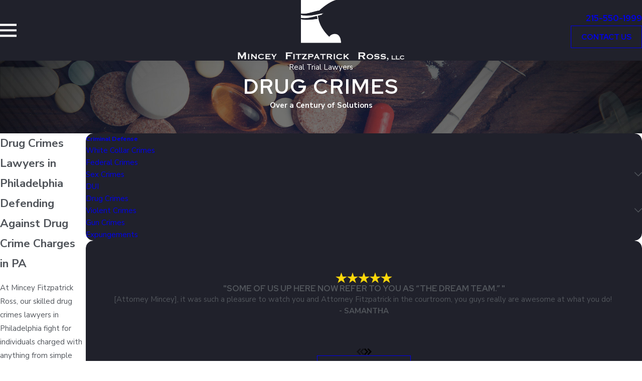

--- FILE ---
content_type: text/html; charset=utf-8
request_url: https://www.minceyfitzross.com/criminal-defense/drug-crimes/
body_size: 41356
content:
<!DOCTYPE html>
<html lang="en" data-anim="1" data-prlx="1" data-flr="1" data-i="x44k5n1wups" data-is="j1b8vn6pv_2" data-gmap="AIzaSyAKX6HIbtGXTt50qL2rNeTm3keny6_mxro" data-sa="lB13xNNNVyNePGoYiwNIlT2P3JlHBlOJJFHQyC8hPiIqK%2FbcyElxm73lQW%2FMI4fTGZWu4O4h762V%2FYp8oDYmFMvm1CAbwstrWzF7ww%2B6v04pMm5ZTgNv5GgUTDjvdBKZ3bgISq%2BfD2OtmSMRlHwLBBkMBHiINNrRTk4uUHbCELmnhvwr">
<head>
	<title>Philadelphia Drug Crimes Lawyer | Mincey Fitzpatrick Ross, LLC</title>
	<link rel="canonical" href="https://www.minceyfitzross.com/criminal-defense/drug-crimes/"/>
	<meta content="text/html; charset=utf-8" http-equiv="Content-Type"/>
	<meta content="initial-scale=1" name="viewport"/>
	<meta http-equiv="X-UA-Compatible" content="IE=edge,chrome=1"/>
	<meta name="description" content="At Mincey Fitzpatrick Ross, our drug crimes attorneys in Philadelphia have over 50 years of combined criminal defense experience. Call now for a free consultation."/>
	<meta property="og:type" content="website"/>
	<meta property="og:site_name" content="Mincey Fitzpatrick Ross, LLC"/>
	<meta property="og:url" content="https://www.minceyfitzross.com/criminal-defense/drug-crimes/"/>
	<meta property="og:image" content="https://www.minceyfitzross.com/assets/Social-Share[2].jpg"/>
	<meta name="twitter:card" content="summary_large_image"/>
	<meta name="twitter:image" content="https://www.minceyfitzross.com/assets/Social-Share[2].jpg"/>
	<meta property="article:publisher" content="https://www.facebook.com/pg/Mincey-Fitzpatrick-Ross-LLC-2211665315529499/"/>
	<meta name="google-site-verification" content="fWtO5fRbEL8MGsj6Uj6cVXFQCQMNCaqxkIdRR9Lsaz4"/>
	<meta name="msvalidate.01" content="8CA9992E35EABDFFD36F4A8C0CEEA40B"/>
	<meta name="audio-eye-hash" content="fb6faa09c854572db7579562d6ce96e8"/>
	<style type="text/css">:root{--fnt-cnt-s:1rem;--fnt-cnt-lh:1.8;--fnt-itm-lh:1.6;--fnt-pl-s:1.111rem;--fnt-pl-s-mtp:1;--fnt-t-big-s:2.5rem;--fnt-t-big-lh:1.2;--fnt-t-big-s-mtp:1;--fnt-t-sb-s:1.56rem;--fnt-t-sb-lh:1;--fnt-t-sb-s-mtp:1;--fnt-t-co-s:1.875rem;--fnt-t-co-lh:1;--fnt-t-co-s-mtp:1;--fnt-t-k-s:1rem;--fnt-t-k-lh:1.2;--fnt-t-k-s-mtp:1;--fnt-t-1-s:1.875rem;--fnt-t-1-lh:1.2;--fnt-t-1-s-mtp:1;--fnt-t-2-s:1.25rem;--fnt-t-2-lh:1.5;--fnt-t-2-s-mtp:1;--fnt-t-3-s:1.25rem;--fnt-t-3-lh:1.5;--fnt-t-3-s-mtp:1;--fnt-t-4-s:1.125rem;--fnt-t-4-lh:1.2;--fnt-t-4-s-mtp:1;--fnt-t-5-s:1.06rem;--fnt-t-5-lh:1.5;--fnt-t-5-s-mtp:1;--fnt-t-6-s:1rem;--fnt-t-6-lh:1.5;--fnt-t-6-s-mtp:1;--fnt-nv-lnk-s:1rem;--fnt-qte-s:1.125rem;--fnt-qte-lh:1.5;--fnt-qte-s-mtp:1;--fnt-atr-s:1rem;--fnt-atr-lh:1;--fnt-atr-s-mtp:1;--fnt-phn-s:1.125rem;--fnt-phn-lh:1;--fnt-phn-s-mtp:1;--btn-v1-s:1rem;--btn-v1-lh:1.2;--btn-v2-s:1rem;--btn-v2-lh:1.1;--fnt-frm-lh:1.2;}body{font-family:var(--fnt-m);line-height:var(--fnt-cnt-lh);}li{line-height:var(--fnt-itm-lh);}.cnt-stl{font-size:var(--fnt-cnt-s);}.fnt_pl{font-size:calc(var(--fnt-pl-s) * var(--fnt-pl-s-mtp));}time{font-weight:700;letter-spacing:0.1em;}small i{font-weight:300;}[class*="fnt_t-"]{display:block;font-style:normal;word-break:break-word;}section header em{font-style:normal;}section header > strong,section header > a > strong,section header > b,section header > a > b{display:block;}.fnt_t-big{font-family:var(--fnt-t-big-ff);font-size:calc(var(--fnt-t-big-s) * var(--fnt-t-big-s-mtp));letter-spacing:var(--fnt-t-big-ls);line-height:var(--fnt-t-big-lh);font-weight:var(--fnt-t-big-w);text-transform:var(--fnt-t-big-tt);}.fnt_t-co{font-family:var(--fnt-t-co-ff);font-size:calc(var(--fnt-t-co-s) * var(--fnt-t-co-s-mtp));letter-spacing:var(--fnt-t-co-ls);line-height:var(--fnt-t-co-lh);font-weight:var(--fnt-t-co-w);text-transform:var(--fnt-t-co-tt);}.fnt_t-sb,section .sb-ttl header > :first-child:not(a):not(.fnt_t-big){font-family:var(--fnt-t-sb-ff);font-size:calc(var(--fnt-t-sb-s) * var(--fnt-t-sb-s-mtp));letter-spacing:var(--fnt-t-sb-ls);line-height:var(--fnt-t-sb-lh);font-weight:var(--fnt-t-sb-w);text-transform:var(--fnt-t-sb-tt);}.fnt_t-k,section .cnt-stl > :first-child:not( h1,h2,h3,h4,h5,h6,p,:only-child ){font-family:var(--fnt-t-k-ff);font-size:calc(var(--fnt-t-k-s) * var(--fnt-t-k-s-mtp));letter-spacing:var(--fnt-t-k-ls);line-height:var(--fnt-t-k-lh);font-weight:var(--fnt-t-k-w);text-transform:var(--fnt-t-k-tt);}h1,.fnt_t-1,section header > :first-child:not(a,.fnt_t-big,.fnt_t-k),section header > :is(h1,h4):first-of-type:not(a,.fnt_t-big),section .cnt-stl:not(.xpnd) > :is( h1,h2,h3,h4,h5,h6 ):nth-child(-n+2){font-family:var(--fnt-t-1-ff);font-size:calc(var(--fnt-t-1-s) * var(--fnt-t-1-s-mtp));letter-spacing:var(--fnt-t-1-ls);line-height:var(--fnt-t-1-lh);font-weight:var(--fnt-t-1-w);text-transform:var(--fnt-t-1-tt);word-break:break-word;}h2,.fnt_t-2,section header > :is(h2,h5):last-of-type,section aside header > :is(h1,h4):first-of-type:not(a,.fnt_t-big),section .cnt-stl:not(.xpnd) > :is(h1,h2,h3,h4,h5,h6):first-of-type + :is(h2,h3,h4,h5,h6):not(p){font-family:var(--fnt-t-2-ff);font-size:calc(var(--fnt-t-2-s) * var(--fnt-t-2-s-mtp));letter-spacing:var(--fnt-t-2-ls);line-height:var(--fnt-t-2-lh);font-weight:var(--fnt-t-2-w);text-transform:var(--fnt-t-2-tt);}h3,.fnt_t-3{font-family:var(--fnt-t-3-ff);font-size:calc(var(--fnt-t-3-s) * var(--fnt-t-3-s-mtp));letter-spacing:var(--fnt-t-3-ls);line-height:var(--fnt-t-3-lh);font-weight:var(--fnt-t-3-w);text-transform:var(--fnt-t-3-tt);}.fnt_t-4,.cnt-stl h4{font-family:var(--fnt-t-4-ff);font-size:calc(var(--fnt-t-4-s) * var(--fnt-t-4-s-mtp));letter-spacing:var(--fnt-t-4-ls);line-height:var(--fnt-t-4-lh);font-weight:var(--fnt-t-4-w);text-transform:var(--fnt-t-4-tt);}.fnt_t-5,.cnt-stl h5{font-family:var(--fnt-t-5-ff);font-size:calc(var(--fnt-t-5-s) * var(--fnt-t-5-s-mtp));letter-spacing:var(--fnt-t-5-ls);line-height:var(--fnt-t-5-lh);font-weight:var(--fnt-t-5-w);text-transform:var(--fnt-t-5-tt);}.fnt_t-6,.cnt-stl h6{font-family:var(--fnt-t-6-ff);font-size:calc(var(--fnt-t-6-s) * var(--fnt-t-6-s-mtp));letter-spacing:var(--fnt-t-6-ls);line-height:var(--fnt-t-6-lh);font-weight:var(--fnt-t-6-w);text-transform:var(--fnt-t-6-tt);}.fnt_nv-lnk{font-family:var(--fnt-nv-lnk-ff);font-size:var(--fnt-nv-lnk-s);letter-spacing:var(--fnt-nv-lnk-ls);font-weight:var(--fnt-nv-lnk-w);text-transform:var(--fnt-nv-lnk-tt);font-style:var(--fnt-nv-lnk-fs);}.fnt_qte{font-family:var(--fnt-qte-ff);font-size:calc(var(--fnt-qte-s) * var(--fnt-qte-s-mtp));letter-spacing:var(--fnt-qte-ls);line-height:var(--fnt-qte-lh);font-weight:var(--fnt-qte-w);text-transform:var(--fnt-qte-tt);font-style:var(--fnt-qte-fs);}.fnt_atr{font-family:var(--fnt-atr-ff);font-size:calc(var(--fnt-atr-s) * var(--fnt-atr-s-mtp));letter-spacing:var(--fnt-atr-ls);line-height:var(--fnt-atr-lh);font-weight:var(--fnt-atr-w);text-transform:var(--fnt-atr-tt);font-style:var(--fnt-atr-fs);}.fnt_phn{font-family:var(--fnt-phn-ff);font-size:calc(var(--fnt-phn-s) * var(--fnt-phn-s-mtp));letter-spacing:var(--fnt-phn-ls);line-height:var(--fnt-phn-lh);font-weight:var(--fnt-phn-w);}.fnt_btn{font-family:var(--btn-v1-ff);font-size:var(--btn-v1-s);letter-spacing:var(--btn-v1-ls);line-height:var(--btn-v1-lh);font-weight:var(--btn-v1-w);text-transform:var(--btn-v1-tt);}.btn.v1{font-family:var(--btn-v1-ff);font-size:var(--btn-v1-s);letter-spacing:var(--btn-v1-ls);line-height:var(--btn-v1-lh);font-weight:var(--btn-v1-w);text-transform:var(--btn-v1-tt);}.btn.v2{font-family:var(--btn-v2-ff);font-size:var(--btn-v2-s);letter-spacing:var(--btn-v2-ls);line-height:var(--btn-v2-lh);font-weight:var(--btn-v2-w);text-transform:var(--btn-v2-tt);}fieldset li label:not([class*="fnt_"]){font-family:var(--fnt-frm-ff);letter-spacing:var(--fnt-frm-ls);line-height:var(--fnt-frm-lh);font-weight:var(--fnt-frm-w);text-transform:var(--fnt-frm-tt);}@media screen and (min-width: 700px){:root{--fnt-t-big-s-mtp:1;--fnt-t-co-s-mtp:1;--fnt-t-sb-s-mtp:1;--fnt-t-1-s-mtp:1;--fnt-phn-s-mtp:1;--fnt-pl-s-mtp:1;}}@media screen and (min-width: 1280px){:root{--fnt-t-big-s-mtp:1.2;--fnt-t-co-s-mtp:1.2;--fnt-t-sb-s-mtp:1;--fnt-t-k-s-mtp:0.89;--fnt-t-1-s-mtp:1.2;--fnt-t-2-s-mtp:1.25;--fnt-t-3-s-mtp:1.2;--fnt-t-4-s-mtp:0.99;--fnt-t-5-s-mtp:0.94;--fnt-t-6-s-mtp:1;--fnt-qte-s-mtp:0.99;--fnt-phn-s-mtp:1;}}@media screen and (min-width: 1500px){:root{--fnt-t-big-s-mtp:1.4;--fnt-t-1-s-mtp:1.25;--fnt-t-2-s-mtp:1.33;--fnt-t-3-s-mtp:1.15;}}@media screen and (min-width: 1920px){:root{--fnt-t-big-s-mtp:1.33;--fnt-t-co-s-mtp:1.15;--fnt-t-sb-s-mtp:1.07;--fnt-t-1-s-mtp:1.19;--fnt-t-2-s-mtp:1.07;}}</style>
	<style type="text/css">@import url("https://fonts.googleapis.com/css?family=Red+Hat+Display:300,400,600,700|Nunito+Sans:400,700&display=block");:root{--fnt-t:'Red Hat Display', sans-serif;--fnt-m:'Nunito Sans', sans-serif;--fnt-t-big-ff:var(--fnt-t);--fnt-t-big-ls:0em;--fnt-t-big-w:300;--fnt-t-big-tt:uppercase;--fnt-t-sb-ff:var(--fnt-m);--fnt-t-sb-ls:0em;--fnt-t-sb-w:400;--fnt-t-sb-tt:none;--fnt-t-co-ff:var(--fnt-t);--fnt-t-co-ls:0em;--fnt-t-co-w:300;--fnt-t-co-tt:uppercase;--fnt-t-1-ff:var(--fnt-t);--fnt-t-1-ls:0em;--fnt-t-1-w:300;--fnt-t-1-tt:uppercase;--fnt-t-2-ff:var(--fnt-m);--fnt-t-2-ls:0em;--fnt-t-2-w:700;--fnt-t-2-tt:none;--fnt-t-3-ff:var(--fnt-t);--fnt-t-3-ls:0em;--fnt-t-3-w:700;--fnt-t-3-tt:uppercase;--fnt-t-4-ff:var(--fnt-t);--fnt-t-4-ls:0em;--fnt-t-4-w:700;--fnt-t-4-tt:uppercase;--fnt-t-5-ff:var(--fnt-m);--fnt-t-5-ls:0em;--fnt-t-5-w:700;--fnt-t-5-tt:uppercase;--fnt-t-6-ff:var(--fnt-m);--fnt-t-6-ls:0em;--fnt-t-6-w:700;--fnt-t-6-tt:none;--fnt-nv-lnk-ff:var(--fnt-m);--fnt-nv-lnk-ls:0em;--fnt-nv-lnk-w:400;--fnt-nv-lnk-tt:none;--fnt-nv-lnk-fs:normal;--fnt-qte-ff:var(--fnt-m);--fnt-qte-ls:0em;--fnt-qte-w:400;--fnt-qte-tt:none;--fnt-qte-fs:none;--fnt-phn-ff:var(--fnt-t);--fnt-phn-ls:0em;--fnt-phn-w:700;--btn-v1-ff:var(--fnt-t);--btn-v1-ls:0em;--btn-v1-w:700;--btn-v1-tt:uppercase;--btn-v2-ff:var(--fnt-t);--btn-v2-ls:0em;--btn-v2-w:700;--btn-v2-tt:none;--fnt-frm-ff:var(--fnt-m);--fnt-frm-ls:0em;--fnt-frm-w:400;--fnt-frm-tt:none;}</style>
	<style type="text/css">:root{--buttons:#9E8E6D;--secondary:#9E8E6D;--accent:#3C3F43;--accent-alt:#FFFFFF;--link-alt:#D3BD92;--main-bg-alt:#2B3038;--link:#BCA782;--inner-bg-alt:#20212B;--primary:#452D42;--main-bg:#FFFFFF;--inner-bg:#F2F2F2;--text:#51555B;--primary-alt:#FFFFFF;--black:#000000;--secondary-alt:#D3BD92;--text-alt:#FFFFFF;}</style>
	<style type="text/css">:root:is(html){--lt-fnt-tc-big:var(--primary);--lt-fnt-tc-sb:var(--secondary);--lt-fnt-tc-co:var(--primary);--lt-fnt-tc-k:var(--link);--lt-fnt-itm-k:var(--primary);--lt-fnt-tc-1:var(--primary);--lt-fnt-tc-2:var(--secondary);--lt-fnt-tc-3:var(--secondary);--lt-fnt-tc-4:var(--primary);--lt-fnt-tc-5:var(--secondary);--lt-fnt-tc-6:var(--secondary);--lt-fnt-qte:var(--primary);--lt-fnt-phn:var(--text);--lt-frm-lbl:var(--text);--lt-flr-hdr-clr:var(--link);--dk-fnt-tc-big:var(--text-alt);--dk-fnt-tc-sb:var(--secondary-alt);--dk-fnt-tc-co:var(--primary-alt);--dk-fnt-tc-k:var(--secondary-alt);--dk-fnt-itm-k:var(--primary-alt);--dk-fnt-tc-1:var(--primary-alt);--dk-fnt-tc-2:var(--secondary-alt);--dk-fnt-tc-3:var(--secondary-alt);--dk-fnt-tc-4:var(--primary-alt);--dk-fnt-tc-5:var(--secondary-alt);--dk-fnt-tc-6:var(--secondary-alt);--dk-fnt-qte:var(--primary-alt);--dk-fnt-phn:var(--text-alt);--dk-frm-lbl:var(--text);--dk-flr-hdr-clr:var(--text-alt);--bdr-stl:solid;--bdr-w:1px;--bdr-clr-lt-o:0.3;--bdr-clr-lt:rgba(255,255,255,var(--bdr-clr-lt-o));--bdr-clr-dk-o:0.1;--bdr-clr-dk:rgba(0,0,0,var(--bdr-clr-dk-o));--bdr-rds:0rem;--bdr-itm-mtp:1;--bdr-bl-rds:0;--bdr-br-rds:0;--bdr-tl-rds:0;--bdr-tr-rds:0;--bg-bx-o:1;--img-bg-o:0.25;--vid-bg-o:1;--mstg-img-bg-o:0.3;--btn-clr-img-bg-o:0.3;--btn-txt-clr:var(--text-alt);--bx-sdw-dsk-x:0em;--bx-sdw-dsk-y:0em;--bx-sdw-dsk-blr:0em;--bx-sdw-dsk-o:0;--bx-sdw-x:0em;--bx-sdw-y:0em;--bx-sdw-blr:0em;--bx-sdw-o:0;--frm-bdr-stl:solid;--frm-bdr-w:1px;--frm-bdr-rds:0rem;--g-cnt-k-ttl-m:1.5rem;--g-cnt-ttl-ttl-m:1rem;--g-cnt-ttl-cnt-m:1.2rem;--g-cnt-cnt-ttl-m:1.5rem;--g-cnt-full-img-m:1.5rem;--g-trn-sp:.6s;--g-trn-tf:ease;--grd-sp-dsk:30;--grd-sp-mbl:16;--grd-sml-mpt:.65;--grd-lrg-mpt:2.3;--grd-sp-sml:calc(var(--grd-sp) * var(--grd-sml-mpt));--grd-sp-lrg:calc(var(--grd-sp) * var(--grd-lrg-mpt));--mn-t:75.778rem;--mn-w:91.111rem;--mn-f:22.467rem;--mn_min:70vw;--mn_max:90vw;--flx-gap:7.7rem;--py-i-s:1.4rem;--sl-trn-sp:.6s;--sl-trn-tf:ease;--sl-sa-s:1.1rem;--sl-sa-bdr-r:50%;--sl-sa-bdr-s:solid;--sl-sa-bdr-w:1px;--so-i-s:1.7rem;--sp-hp:2rem;--sp-vp:3.5rem;--sp-qk:1rem;--sp-vm:45;--sp-vm-mbl:30;--sp-vp-min:7.4%;--sp-vp-max:10%;--sp-vp-mn:7.4;--sp-vp-mx:10;--sp-hp-min:8%;--sp-hp-max:10%;--sp-hp-mn:8%;--sp-hp-mx:10%;--sp-vp-mmc:clamp(calc(var(--sp-vp-mn) * 1vw), var(--sp-vp), calc(var(--sp-vp-mx) * 1vw));--sp-vm-clc:calc((var(--sp-vm-mbl) * 1px) + (var(--sp-vm) - var(--sp-vm-mbl)) * ((100vw - 320px) / (1920 - 320)));--grd-sp:calc((var(--grd-sp-mbl) * 1px) + (var(--grd-sp-dsk) - var(--grd-sp-mbl)) * ((100vw - 320px) / (1920 - 320)));--shf-w-off-a:calc(((100vw - clamp(var(--mn_min), var(--mn-w), var(--mn_max)) ) / 2) - 1rem);--fnc-icn-bdr-rds:50%;--fnc-icn-bdr-stl:solid;--fnc-icn-bdr-w:1px;--mstg-bg-bx-olp:6rem;}header:has(.hdr.lt-bg:not(.alt-bg)) + main > section.lt-bg[class*="pd_v"]:not(.alt-bg,.bg-image):first-child,header:has(.hdr.lt-bg.alt-bg) + main > section.lt-bg.alt-bg[class*="pd_v"]:not(.bg-image):first-child,header:has(.hdr.dk-bg:not(.alt-bg)) + main > section.dk-bg[class*="pd_v"]:not(.alt-bg,.bg-image):first-child,header:has(.hdr.dk-bg.alt-bg) + main > section.dk-bg.alt-bg[class*="pd_v"]:not(.bg-image):first-child{padding-top:clamp(calc(var(--sp-vp-min) * 0.5), var(--sp-vp), calc(var(--sp-vp-max) * 0.5) );}main:has( > section:last-child:is(.lt-bg[class*="pd_v"]:not(.alt-bg,.bg-image,.full-mbl))) + footer > section.lt-bg[class*="pd_v"]:not(.alt-bg,.bg-image):first-child,main:has( > section:last-child:is(.lt-bg.alt-bg[class*="pd_v"]:not(.bg-image,.full-mbl))) + footer > section.lt-bg.alt-bg[class*="pd_v"]:not(.bg-image):first-child,main:has( > section:last-child:is(.dk-bg[class*="pd_v"]:not(.alt-bg,.bg-image,.full-mbl))) + footer > section.dk-bg[class*="pd_v"]:not(.alt-bg,.bg-image):first-child,main:has( > section:last-child:is(.dk-bg.alt-bg[class*="pd_v"]:not(.bg-image,.full-mbl))) + footer > section.dk-bg.alt-bg[class*="pd_v"]:not(.bg-image):first-child,main:has( > form:last-child > section.lt-bg[class*="pd_v"]:not(.alt-bg,.bg-image,.full-mbl)) + footer > section.lt-bg[class*="pd_v"]:not(.alt-bg,.bg-image):first-child,main:has( > form:last-child > section.lt-bg.alt-bg[class*="pd_v"]:not(.bg-image,.full-mbl)) + footer > section.lt-bg[class*="pd_v"]:not(.bg-image):first-child,main:has( > form:last-child > section.dk-bg[class*="pd_v"]:not(.alt-bg,.bg-image,.full-mbl)) + footer > section.dk-bg[class*="pd_v"]:not(.alt-bg,.bg-image):first-child,main:has( > form:last-child > section.dk-bg.alt-bg[class*="pd_v"]:not(.bg-image,.full-mbl)) + footer > section.dk-bg.alt-bg[class*="pd_v"]:not(.bg-image):first-child{padding-top:0;}.fnt_t-k:first-child:has(+ h1),section header > .fnt_t-k:first-child,section .cnt-stl > strong:first-child:has(+ :is(h1,h2,h3,h4,h5,h6):nth-child(-n+3)),.fnt_t-k:has(+ .fnt_t-big){display:block;margin-bottom:var(--g-cnt-k-ttl-m);}.fnc-icn{border-radius:var(--fnc-icn-bdr-rds);border-style:var(--fnc-icn-bdr-stl);border-width:var(--fnc-icn-bdr-w);}.lt-bg .fnc-icn,.dk-bg .bg-bx:where(.ulk-bg,.alt-bg) .fnc-icn{border-color:var(--link);}.dk-bg .fnc-icn,.lt-bg .bg-bx:where(.ulk-bg,.alt-bg) .fnc-icn{border-color:var(--link-alt);}[data-role="arrows"] button{border-radius:var(--sl-sa-bdr-r);border-style:var(--sl-sa-bdr-s);border-width:var(--sl-sa-bdr-w);padding:calc(var(--sl-sa-s) - 0.1rem);border-color:currentColor;transition:all var(--g-trn-sp) var(--g-trn-tf) 0s;}[data-role="scroller"] [data-role="arrows"] button svg{transition:auto;}@media screen and (min-width:1280px){:root:is(html){--mn_min:60vw;}.lt-bg[class*="pd_v"]:not(.alt-bg,.bg-image) + .lt-bg[class*="pd_v"]:not(.alt-bg,.bg-image),.lt-bg.alt-bg[class*="pd_v"]:not(.bg-image) + .lt-bg.alt-bg[class*="pd_v"]:not(.bg-image),.dk-bg[class*="pd_v"]:not(.alt-bg,.bg-image) + .dk-bg[class*="pd_v"]:not(.alt-bg,.bg-image),.dk-bg.alt-bg[class*="pd_v"]:not(.bg-image) + .dk-bg.alt-bg[class*="pd_v"]:not(.bg-image){padding-top:0;}.lt-bg[class*="pd_v"]:not(.alt-bg,.bg-image) + form .lt-bg[class*="pd_v"]:not(.alt-bg,.bg-image),.lt-bg.alt-bg[class*="pd_v"]:not(.bg-image) + form .lt-bg.alt-bg[class*="pd_v"]:not(.bg-image),.dk-bg[class*="pd_v"]:not(.alt-bg,.bg-image) + form .dk-bg[class*="pd_v"]:not(.alt-bg,.bg-image),.dk-bg.alt-bg[class*="pd_v"]:not(.bg-image) + form .dk-bg.alt-bg[class*="pd_v"]:not(.bg-image){padding-top:0;}form:has( .lt-bg[class*="pd_v"]:not(.alt-bg,.bg-image) ) + .lt-bg[class*="pd_v"]:not(.alt-bg,.bg-image),form:has( .lt-bg.alt-bg[class*="pd_v"]:not(.bg-image) ) + .lt-bg.alt-bg[class*="pd_v"]:not(.bg-image),form:has( .dk-bg[class*="pd_v"]:not(.alt-bg,.bg-image) ) + .dk-bg[class*="pd_v"]:not(.alt-bg,.bg-image),form:has( .dk-bg.alt-bg[class*="pd_v"]:not(.bg-image) ) + .dk-bg.alt-bg[class*="pd_v"]:not(.bg-image){padding-top:0;}.mn-pd-h[class*="pd_h"]{padding-left:var(--shf-w-off-a);padding-right:var(--shf-w-off-a);}.shf-bg .mn_wd.bg-bx::before{width:calc(100% - var(--shf-w-off-a));}.shf-bg .mn_wd.bg-bx > .pd_h:not(.f_rev){padding-right:0;}.shf-bg .mn_wd.bg-bx:has(.f_rev)::before{left:auto;right:0;}.shf-bg .mn_wd.bg-bx > .pd_h.f_rev{padding-left:0;}.shf-bg .half.ovr-itm{width:calc(var(--half) + var(--shf-w-off-a) - (var(--flx-gap) / 2));}.mstg:has(+ section [class*="mn_"].bg-bx){z-index:1;}.mstg:has(+ section [class*="mn_"].bg-bx) .inf{padding-bottom:calc(var(--mstg-tls-pd-v-bt-clc) + var(--mstg-bg-bx-olp));}.mstg + section:has([class*="mn_"].bg-bx){padding-top:0;overflow:visible;}.mstg + section:has([class*="mn_"].bg-bx) > div{margin-top:calc(-1 * var(--mstg-bg-bx-olp));}}@media screen and (max-width:1279px){:root:is(html){--sp-vp-max-mbl:16%;}}</style>
	<style type="text/css">:root{--btn-trn-sp:0.3s;--btn-trn-tf:ease;--btn-v1-pd-t:0.833rem;--btn-v1-pd-b:0.833rem;--btn-v1-pd-l:1.333rem;--btn-v1-pd-r:1.333rem;--btn-v1-bx-sdw-o:0rem;--btn-v1-bx-sdw-x:0rem;--btn-v1-bx-sdw-y:0rem;--btn-v1-bx-sdw-blr:1rem;--btn-v1-bdr-stl:solid;--btn-v1-bdr-w:1px;}.btn{cursor:pointer;position:relative;}.btn-stl{padding:var(--btn-v1-pd-t) var(--btn-v1-pd-r) var(--btn-v1-pd-b) var(--btn-v1-pd-l);box-shadow:var(--btn-v1-bx-sdw-x) var(--btn-v1-bx-sdw-y) var(--btn-v1-bx-sdw-blr) rgba(0, 0, 0, var(--btn-v1-bx-sdw-o));}.btn.v1{z-index:1;overflow:hidden;text-align:center;display:inline-flex;align-items:center;justify-content:center;background-color:transparent;border-style:var(--btn-v1-bdr-stl);border-width:var(--btn-v1-bdr-w);padding:var(--btn-v1-pd-t) var(--btn-v1-pd-r) var(--btn-v1-pd-b) var(--btn-v1-pd-l);box-shadow:var(--btn-v1-bx-sdw-x) var(--btn-v1-bx-sdw-y) var(--btn-v1-bx-sdw-blr) rgba(0, 0, 0, var(--btn-v1-bx-sdw-o));transition:background-color var(--btn-trn-sp) var(--btn-trn-tf) 0s, color var(--btn-trn-sp) var(--btn-trn-tf) 0s;}body .lt-bg .btn.v1,.dk-bg .bg-bx:where(.ulk-bg,.alt-bg) .btn.v1{color:var(--text);border-color:var(--link);}body .dk-bg .btn.v1,.lt-bg .bg-bx:where(.ulk-bg,.alt-bg) .btn.v1{color:var(--text-alt);border-color:var(--link-alt);}body .lt-bg .btn.v1.alt,body .dk-bg .btn.v1.alt{color:var(--text-alt);background-color:var(--buttons);border-style:none;}body .lt-bg .bg-bx.alt-bg .btn.v1.alt{color:var(--text-alt);background-color:var(--link);}.btn.v2{z-index:1;display:inline-block;transition:color var(--btn-trn-sp) var(--btn-trn-tf) 0s;}@media screen and (min-width: 1025px){.lt-bg :is(.btn.v1:is(:hover,:focus),a:is(:hover,:focus) .btn.v1),.dk-bg .bg-bx.ulk-bg :is(.btn.v1:is(:hover,:focus),a:is(:hover,:focus) .btn.v1){color:var(--text-alt);background-color:var(--buttons);}.dk-bg :is(.btn.v1:is(:hover,:focus),a:is(:hover,:focus) .btn.v1),.lt-bg .bg-bx.ulk-bg :is(.btn.v1:is(:hover,:focus),a:is(:hover,:focus) .btn.v1){color:var(--text-alt);background-color:var(--buttons);}.lt-bg :is(.btn.v1.alt:is(:hover,:focus),a:is(:hover,:focus) .btn.v1.alt),.dk-bg .bg-bx.ulk-bg :is(.btn.v1.alt:is(:hover,:focus),a:is(:hover,:focus) .btn.v1.alt){color:var(--text-alt);background-color:var(--inner-bg-alt);}.lt-bg .bg-bx.alt-bg :is(.btn.v1:is(:hover,:focus),a:is(:hover,:focus) .btn.v1),.dk-bg :is(.btn.v1.alt:is(:hover,:focus),a:is(:hover,:focus) .btn.v1.alt),.lt-bg .bg-bx:where(.ulk-bg,.alt-bg) :is(.btn.v1.alt:is(:hover,:focus),a:is(:hover,:focus) .btn.v1.alt){color:var(--text);background-color:var(--inner-bg);}.lt-bg .btn-clr-hvr :is(.btn:is(.v1,.v1.alt):is(:hover,:focus),a:is(:hover,:focus) .btn:is(.v1,.v1.alt)),.dk-bg .btn-clr-hvr :is(.btn:is(.v1,.v1.alt):is(:hover,:focus),a:is(:hover,:focus) .btn:is(.v1,.v1.alt)){color:var(--text-alt);background-color:var(--inner-bg-alt);}}</style>
	<style type="text/css">:root{--hdr-lg-mx-wd:398;--hdr-lg-mx-wd-mbl:170;--hdr-lg-mx-wd-clc:calc((var(--hdr-lg-mx-wd-mbl) * 1px) + (var(--hdr-lg-mx-wd) - var(--hdr-lg-mx-wd-mbl)) * ((100vw - 320px) / (1920 - 320)));--hdr-lg-mx-ht:200;--hdr-lg-mx-ht-mbl:120;--hdr-lg-mx-ht-clc:calc((var(--hdr-lg-mx-ht-mbl) * 1px) + (var(--hdr-lg-mx-ht) - var(--hdr-lg-mx-ht-mbl)) * ((100vw - 320px) / (1920 - 320)));--hdr-lg-sp:120;--hdr-lg-sp-lpt:50;--hdr-lg-sp-clc:calc((var(--hdr-lg-sp-lpt) * 1px) + (var(--hdr-lg-sp) - var(--hdr-lg-sp-lpt)) * ((100vw - 1280px) / (1920 - 1280)));--hdr-nv-sp:50;--hdr-nv-sp-lpt:20;--hdr-nv-sp-clc:calc((var(--hdr-nv-sp-lpt) * 1px) + (var(--hdr-nv-sp) - var(--hdr-nv-sp-lpt)) * ((100vw - 1280px) / (1920 - 1280)));}#HeaderZone{z-index:10;position:relative;}.hdr .tp-lg{max-width:var(--hdr-lg-mx-wd-clc);}.hdr .tp-lg img{max-height:var(--hdr-lg-mx-ht-clc);}.cms-content .hdr .mbl-nv-btn{display:block;}.hdr .nv .el-tab,.hdr .nv .el-sec-tab{outline:none;font-size:1.2rem;}.hdr .nv .el-tab:is(:hover,:focus){color:var(--buttons);}.hdr .mnu-btn{position:relative;cursor:pointer;}.hdr .mnu-btn > svg{font-size:2.2rem;}.hdr .btn-tp{top:0;right:0;z-index:4;position:fixed;padding:1.222rem;visibility:hidden;display:inline-block;transform:translateX(100%);transition:transform var(--btn-trn-sp) var(--btn-trn-tf) 0s, background-color var(--btn-trn-sp) var(--btn-trn-tf) 0s, color var(--btn-trn-sp) var(--btn-trn-tf) 0s, visibility var(--btn-trn-sp) var(--btn-trn-tf) var(--btn-trn-sp);}.header-hide .hdr .btn-tp,.header-show .hdr .btn-tp{visibility:visible;transform:translateX(0);transition:transform var(--btn-trn-sp) var(--btn-trn-tf) 0s, background-color var(--btn-trn-sp) var(--btn-trn-tf) 0s, color var(--btn-trn-sp) var(--btn-trn-tf) 0s, visibility var(--btn-trn-sp) var(--btn-trn-tf) 0s;}.focused .srch-br label,.filled .srch-br label{display:none;}@media screen and (min-width:1280px){.hdr .nv > ul:not(.mnu-nv) > li{margin-right:var(--hdr-nv-sp-clc);}.hdr .fly-nv{min-width:20rem;max-height:30rem;position:absolute;left:0;top:100%;opacity:0;overflow-y:auto;overflow-x:hidden;visibility:hidden;display:block !important;transition:visibility var(--g-trn-sp) var(--g-trn-tf) var(--g-trn-sp), opacity var(--g-trn-sp) var(--g-trn-tf) 0s !important;}.hdr li:hover .fly-nv,.hdr .active .fly-nv{opacity:1;visibility:visible !important;transition:visibility var(--g-trn-sp) var(--g-trn-tf) 0s, opacity var(--g-trn-sp) var(--g-trn-tf) 0s !important;}.lt-bg.hdr .fly-nv.bg-bx.ulk-bg,.dk-bg.hdr .fly-nv.bg-bx.lk-bg{background-color:var(--inner-bg-alt);}.lt-bg.hdr .fly-nv.bg-bx.lk-bg,.dk-bg.hdr .fly-nv.bg-bx.ulk-bg{background-color:var(--inner-bg);}.hdr .lg-mrg-rt{margin-right:var(--hdr-lg-sp-clc);}.overlap #HeaderZone{position:absolute;width:100%;top:0;left:0;}.overlap #HeaderZone .hdr{background-color:transparent !important;}}@media screen and (max-width:1279px){.hdr .nv{position:fixed;width:83%;height:100vh;left:0;top:0;z-index:2;overflow:auto;padding-bottom:4rem;padding-top:0.811rem;transform:translateX(-100%);opacity:0;transition:transform var(--g-trn-sp) var(--g-trn-tf) 0s, visibility 0s var(--g-trn-tf) var(--g-trn-sp), opacity 0s var(--g-trn-tf) var(--g-trn-sp);box-shadow:.1em .1em 1em rgba(0,0,0,0.2);}.mnu-opn .hdr .nv{transform:translateX(0);opacity:1;transition:transform var(--g-trn-sp) var(--g-trn-tf) 0s, visibility 0s var(--g-trn-tf) 0s, opacity 0s var(--g-trn-tf) 0s !important;}.lt-bg.hdr .nv,.lt-bg.hdr .lvl-2.el-panel.bg-bx.lk-bg{background-color:var(--inner-bg);}.dk-bg.hdr .nv,.dk-bg.hdr .lvl-2.el-panel.bg-bx.lk-bg{background-color:var(--inner-bg-alt);}.lt-bg.hdr .lvl-2.el-panel.bg-bx.lk-bg::before,.dk-bg.hdr .lvl-2.el-panel.bg-bx.lk-bg::before{display:none;}.hdr .lvl-2.el-panel{display:block !important;position:absolute;width:0;height:0;left:0;top:0;z-index:1;padding:0;overflow:auto;transform:translateX(-100%);transition:transform var(--g-trn-sp) var(--g-trn-tf) 0s, visibility 0s var(--g-trn-tf) var(--g-trn-sp), width 0s var(--g-trn-tf) var(--g-trn-sp), height 0s var(--g-trn-tf) var(--g-trn-sp);}.hdr .lvl-2.el-panel.active{width:100%;height:100%;transform:translateX(0%);transition:transform var(--g-trn-sp) var(--g-trn-tf) 0s, visibility 0s var(--g-trn-tf) 0s, width 0s var(--g-trn-tf) 0s, height 0s var(--g-trn-tf) 0s;}.hdr .mbl-nv > li{position:unset !important;}.hdr .phn-icn{font-size:1.2rem;border-radius:50%;padding:0.6rem;}.hdr .input-text{border:none;}.hdr .lg-bx{width:100%;}.hdr nav.nv{display:flex !important;flex-direction:column !important;}.hdr  nav.nv .mbl-nv{flex:1 1 auto;}}@media screen and (max-width:700px){.hdr .lg-bx{margin-right:0;}.cms-content .hdr .nv{position:relative;transform:none;opacity:1;width:20rem;max-height:20rem;}}</style>
	<style type="text/css"></style>
	<style type="text/css">:root{--fnt-t:'Red Hat Display', sans-serif;--fnt-m:'Nunito Sans', sans-serif;--fnt-t-big-ff:var(--fnt-t);--fnt-t-big-ls:0em;--fnt-t-big-w:300;--fnt-t-big-tt:uppercase;--fnt-t-sb-ff:var(--fnt-m);--fnt-t-sb-ls:0em;--fnt-t-sb-w:400;--fnt-t-sb-tt:none;--fnt-t-co-ff:var(--fnt-t);--fnt-t-co-ls:0em;--fnt-t-co-w:300;--fnt-t-co-tt:uppercase;--fnt-t-1-ff:var(--fnt-t);--fnt-t-1-ls:0em;--fnt-t-1-w:300;--fnt-t-1-tt:uppercase;--fnt-t-2-ff:var(--fnt-m);--fnt-t-2-ls:0em;--fnt-t-2-w:700;--fnt-t-2-tt:none;--fnt-t-3-ff:var(--fnt-t);--fnt-t-3-ls:0em;--fnt-t-3-w:700;--fnt-t-3-tt:uppercase;--fnt-t-4-ff:var(--fnt-t);--fnt-t-4-ls:0em;--fnt-t-4-w:700;--fnt-t-4-tt:uppercase;--fnt-t-5-ff:var(--fnt-m);--fnt-t-5-ls:0em;--fnt-t-5-w:700;--fnt-t-5-tt:uppercase;--fnt-t-6-ff:var(--fnt-m);--fnt-t-6-ls:0em;--fnt-t-6-w:700;--fnt-t-6-tt:none;--fnt-nv-lnk-ff:var(--fnt-m);--fnt-nv-lnk-ls:0em;--fnt-nv-lnk-w:400;--fnt-nv-lnk-tt:none;--fnt-nv-lnk-fs:normal;--fnt-qte-ff:var(--fnt-m);--fnt-qte-ls:0em;--fnt-qte-w:400;--fnt-qte-tt:none;--fnt-qte-fs:none;--fnt-phn-ff:var(--fnt-t);--fnt-phn-ls:0em;--fnt-phn-w:700;--btn-v1-ff:var(--fnt-t);--btn-v1-ls:0em;--btn-v1-w:700;--btn-v1-tt:uppercase;--btn-v2-ff:var(--fnt-t);--btn-v2-ls:0em;--btn-v2-w:700;--btn-v2-tt:none;--fnt-frm-ff:var(--fnt-m);--fnt-frm-ls:0em;--fnt-frm-w:400;--fnt-frm-tt:none;--buttons:#9E8E6D;--secondary:#9E8E6D;--accent:#3C3F43;--accent-alt:#FFFFFF;--link-alt:#D3BD92;--main-bg-alt:#2B3038;--link:#BCA782;--inner-bg-alt:#20212B;--primary:#452D42;--main-bg:#FFFFFF;--inner-bg:#F2F2F2;--text:#51555B;--primary-alt:#FFFFFF;--black:#000000;--secondary-alt:#D3BD92;--text-alt:#FFFFFF;--full:100%;--half:50%;--third:33.333%;--fourth:25%;--fifth:20%;--sixth:16.666%;--seventh:14.285%;--two-thirds:66.666%;--three-fourths:75%;--three-8ths:37.5%;--five-8ths:62.5%;--four-fifths:80%;--lt-ptrn-bg:url("/assets/patterns/1.jpg");--lt-ptrn-o:0.1;--lt-ptrn-blnd:normal;--dk-ptrn-bg:url("/assets/patterns/1.jpg");--dk-ptrn-o:0.25;--dk-ptrn-blnd:normal;--lt-inr-ptrn-bg:url("/assets/patterns/1.jpg");--lt-inr-ptrn-o:0.1;--lt-inr-ptrn-blnd:normal;--dk-inr-ptrn-bg:url("/assets/patterns/1.jpg");--dk-inr-ptrn-o:0.2;--dk-inr-ptrn-blnd:normal;--alt-inr-ptrn-bg:url("/assets/patterns/1.jpg");--alt-inr-ptrn-o:0.1;--alt-inr-ptrn-blnd:normal;--min-fnt-s:0.938rem;--max-fnt-s:1rem;--clp-rng-1:0.7520rem;--clp-rng-2:0.7936vw;--clp-rng:calc(var(--clp-rng-1) + var(--clp-rng-2) );--mn_wth:clamp(var(--mn_min), var(--mn-f), var(--mn_max));--bdr-rds:1rem;--bdr-itm-mtp:0.5;--bdr-bl-rds:1;--bdr-br-rds:1;--bdr-tl-rds:1;--bdr-tr-rds:1;--bdr-tr-rds-clc:calc(var(--bdr-rds) * var(--bdr-tr-rds) );--bdr-bl-rds-clc:calc(var(--bdr-rds) * var(--bdr-bl-rds) );--bdr-tl-rds-clc:calc(var(--bdr-rds) * var(--bdr-tl-rds) );--bdr-br-rds-clc:calc(var(--bdr-rds) * var(--bdr-br-rds) );--hlt-bdr-w:10px;--flr-bx-w:36;--flr-bx-w-mbl:36;--flr-bx-h:36;--flr-bx-h-mbl:( var(--flr-bx-h) * ( var(--flr-bx-w-mbl) / var(--flr-bx-w) ) );--flr-mrg-tp:0rem;--flr-mrg-bt:1.5rem;--flr-bx-w-clc:calc((var(--flr-bx-w-mbl) * 1px) + (var(--flr-bx-w) - var(--flr-bx-w-mbl)) * ((100vw - 320px) / (1920 - 320)));--flr-bx-h-clc:calc((var(--flr-bx-h-mbl) * 1px) + (var(--flr-bx-h) - var(--flr-bx-h-mbl)) * ((100vw - 320px) / (1920 - 320)));--ln-flr-w:15vw;--ln-flr-h:1px;--ln-flr-mrg-t:1.1rem;--ln-flr-mrg-b:1.1rem;--ln-flr-trn-d:0.8s;--anm-trn-sp:1s;--anm-trn-tf:ease;--anm-trn-dly:0s;--anm-trn-seq-dly:0.2s;--anm-trn-lst-dly:0.1s;--valid-color:#8AC74C;--invalid-color:#F34039;--highlight-color:#0066EE;--grd-sp-dyn:var(--grd-sp);--sp-t-mpt-10:.2;--sp-t-mpt-20:.4;--sp-t-mpt-30:.6;--sp-t-mpt-40:.8;--sp-t-mpt-60:1.2;--sp-t-mpt-70:1.4;--sp-t-mpt-80:1.6;--sp-t-mpt-90:1.8;--hdr-lg-mx-wd:398;--hdr-lg-mx-wd-mbl:170;--hdr-lg-mx-wd-clc:calc((var(--hdr-lg-mx-wd-mbl) * 1px) + (var(--hdr-lg-mx-wd) - var(--hdr-lg-mx-wd-mbl)) * ((100vw - 320px) / (1920 - 320)));--hdr-lg-mx-ht:200;--hdr-lg-mx-ht-mbl:120;--hdr-lg-mx-ht-clc:calc((var(--hdr-lg-mx-ht-mbl) * 1px) + (var(--hdr-lg-mx-ht) - var(--hdr-lg-mx-ht-mbl)) * ((100vw - 320px) / (1920 - 320)));--hdr-lg-sp:120;--hdr-lg-sp-lpt:50;--hdr-lg-sp-clc:calc((var(--hdr-lg-sp-lpt) * 1px) + (var(--hdr-lg-sp) - var(--hdr-lg-sp-lpt)) * ((100vw - 1280px) / (1920 - 1280)));--hdr-nv-sp:50;--hdr-nv-sp-lpt:20;--hdr-nv-sp-clc:calc((var(--hdr-nv-sp-lpt) * 1px) + (var(--hdr-nv-sp) - var(--hdr-nv-sp-lpt)) * ((100vw - 1280px) / (1920 - 1280)));--ui-scroll-brd-rds:12px;--ui-scroll-w:0.278rem;--rvw-mx-h:10rem;--stf-img-h:115%;--rvw-str-clr:#FFD80A;--rvw-str-s:1.5rem;--rvw-str-opc:.5;--flr-bx-w:150;--flr-bx-h:40;--fnt-t-big-ls:0.05em;--fnt-t-big-w:700;--fnt-t-k-s:2rem;--fnt-t-big-s:2.3rem;--hdr-lg-mx-wd:440;}html{font-size:clamp(var(--min-fnt-s), var(--clp-rng), var(--max-fnt-s));-webkit-tap-highlight-color:transparent;-webkit-font-smoothing:antialiased;text-size-adjust:100%;scroll-behavior:smooth;}*,::before,::after{box-sizing:border-box;}body{font-size:100%;margin:0px;}ol,ul{list-style:none;padding:0px;margin:0px;}a[href^="tel"]{cursor:default;}img{max-width:100%;}video{display:block;width:100%;}.rlt{position:relative;}.abs{position:absolute;top:50%;left:50%;transform:translate(-50%, -50%);}.blk{display:block;}.psu-bfr,.psu-aft,.bg-bx{z-index:1;position:relative;}.psu-bfr::before,.psu-aft::after,.bg-bx::before,.bg-bx.bg-pattern::after{content:"";position:absolute;width:100%;height:100%;top:0px;left:0px;z-index:-1;pointer-events:none;}.bg-image .bg-bx::before,.bg-inset .bg-bx::before{opacity:var(--bg-bx-o);}.m-ato{margin-left:auto;margin-right:auto;display:block;}[data-role="btn"]{cursor:pointer;}svg{height:1em;width:1em;fill:currentcolor;}.no-transitions body *,.no-transitions body ::before,.no-transitions body ::after{transition:none !important;}.loading:where(picture,img,video,source){filter:blur(3px);opacity:0;transition:none;}img,video,source,picture{filter:blur(0px);transition:filter var(--g-trn-sp) var(--g-trn-tf) .3s, opacity var(--g-trn-sp) var(--g-trn-tf) .3s;opacity:1;}svg use{opacity:0;}svg *{pointer-events:none;}svg use:empty{display:none;}section:not(.vsbl){position:relative;overflow:hidden;}[class*="mn_"]{width:100%;max-width:var(--mn_wth);margin:0px auto;position:relative;}[class*="sw-"],[class*="flx-at-"][class*="sw-"]{display:none;}[class*="hd-"]{display:block;}h1,h2,h3,h4,h5,h6{margin:0px;}.cnt-stl h1{margin-bottom:var(--g-cnt-ttl-ttl-m);}.cnt-stl :where(h2,h3,h4,h5,h6){margin-top:var(--g-cnt-cnt-ttl-m);margin-bottom:var(--g-cnt-ttl-cnt-m);}.cnt-stl h1 + :where(h2,h3,h4),.cnt-stl h2 + :where(h3,h4){margin-top:var(--g-cnt-ttl-ttl-m);}a{text-decoration:none;transition:color var(--g-trn-sp) var(--g-trn-tf) 0s;}button{border:none;font-family:inherit;font-size:inherit;line-height:inherit;outline:none;cursor:pointer;margin:0px;padding:0px;background-color:transparent;}.dk-lg,.lt-lg{display:none;}.dk-bg .lt-lg{display:block;}img{display:block;}picture{display:block;position:relative;}picture img{width:100%;}picture img[src*=".png"]:not(.static-map),picture img[src*=".webp"].png{object-fit:contain;}.img-bg{position:absolute;left:0px;top:0px;width:100%;height:100%;overflow:hidden;pointer-events:none;}.img-bg img{position:relative;left:50%;top:50%;width:auto;height:auto;min-width:calc(100% + 2px);min-height:calc(100% + 2px);transform:translate(-50%, -50%);pointer-events:none;}aside:not(.bg-image) > .img-bg,section:not(.bg-image) > .img-bg{display:none;}.cnt-stl > :first-child{margin-top:0px;}.cnt-stl > :last-child{margin-bottom:0px;}[class*="ta_"]{text-align:center;}img[class*="ta_"],svg[class*="ta_"]{margin-left:auto;margin-right:auto;}.bdr_a{border-width:var(--bdr-w);border-style:var(--bdr-stl);}.bdr_tp{border-top-width:var(--bdr-w);border-top-style:var(--bdr-stl);}.bdr_bt{border-bottom-width:var(--bdr-w);border-bottom-style:var(--bdr-stl);}.lt-bg [class*="bdr_"],.dk-bg .bg-bx.ulk-bg [class*="bdr_"]{border-color:var(--bdr-clr-dk);}.dk-bg [class*="bdr_"],.lt-bg .bg-bx.ulk-bg [class*="bdr_"]{border-color:var(--bdr-clr-lt);}.bx-sdw{box-shadow:var(--bx-sdw-x) var(--bx-sdw-y) var(--bx-sdw-blr) rgba(0,0,0,var(--bx-sdw-o));}.cnt-stl ul{list-style-type:none;margin:1em 0px;padding:0px;}.cnt-stl ul li{position:relative;padding:0.1em 0px 0.1em 1.5em;}.cnt-stl ul li::before{content:"";position:absolute;top:0.55rem;left:0px;width:0.5em;height:0.5em;border-radius:50%;background-color:var(--buttons);}.flr_hd{width:var(--flr-bx-w-clc);height:var(--flr-bx-h-clc);overflow:hidden;line-height:1;margin-top:var(--flr-mrg-tp);margin-bottom:var(--flr-mrg-bt);}[class*="ta_"] .flr_hd,.flr_hd[class*="ta_"]{margin-left:auto;margin-right:auto;}.flr_hd > svg{font-size:var(--flr-bx-w-clc);}.ln-flr{margin-top:var(--ln-flr-mrg-t);margin-bottom:var(--ln-flr-mrg-b);}.ln-flr .psu-bfr::before,.ln-flr .psu-aft::after{width:0px;height:var(--ln-flr-h);top:50%;transform:translateY(-50%);transition:width var(--g-trn-sp) var(--g-trn-tf) var(--ln-flr-trn-d);}.dk-bg .ln-flr .psu-bfr::before,.dk-bg .ln-flr .psu-aft::after,.lt-bg .bg-bx:where(.ulk-bg,.alt-bg) .ln-flr .psu-bfr::before,.lt-bg .bg-bx:where(.ulk-bg,.alt-bg) .ln-flr .psu-aft::after{background-color:var(--link-alt);}.ln-flr .psu-bfr::before{left:1rem;}.ln-flr .psu-aft::after{right:1rem;left:auto;}.ln-flr span{width:9px;height:9px;}.anm .ln-flr .psu-bfr::before,.anm .ln-flr .psu-aft::after{width:var(--ln-flr-w);}input,textarea,select{border:0px;width:100%;height:100%;outline:none;color:inherit;font-size:inherit;font-weight:normal;font-family:inherit;text-transform:none;background-color:transparent;line-height:var(--fnt-frm-lh);}select,.input-text,input[type="search"]{appearance:none;}.inp-mrk,.input-text{position:relative;}.input-text{width:100%;font-size:100%;text-align:left;padding:0.4rem 0.5rem 0.1rem;border-width:var(--frm-bdr-w);border-style:var(--frm-bdr-stl);border-radius:var(--frm-bdr-rds);transition:border-color var(--g-trn-sp) var(--g-trn-tf) 0s;background-clip:padding-box !important;}.lt-bg .input-text select option,.dk-bg .input-text select option{background-color:var(--main-bg);}.btn-clr{transition:background-color var(--btn-trn-sp) var(--btn-trn-tf) 0s, color var(--btn-trn-sp) var(--btn-trn-tf) 0s;}.lt-bg .btn-clr,.dk-bg .bg-bx.ulk-bg .btn-clr,.dk-bg .btn-clr,.lt-bg .bg-bx.ulk-bg .btn-clr,.lt-bg .btn-clr.no-hvr,.dk-bg .bg-bx.ulk-bg .btn-clr.no-hvr,.dk-bg .btn-clr.no-hvr,.lt-bg .bg-bx.ulk-bg .btn-clr.no-hvr{background-color:var(--buttons);color:var(--text-alt);}.lt-bg{background-color:var(--main-bg);color:var(--text);}.dk-bg{background-color:var(--main-bg-alt);color:var(--text-alt);}.lt-bg .bg-bx.lk-bg,.dk-bg .bg-bx:where(.ulk-bg,.alt-bg){color:var(--text);}.sd-zn .lt-bg,.cnt-zn .lt-bg,.lt-bg .bg-bx.lk-bg::before,.dk-bg .bg-bx.ulk-bg::before{background-color:var(--inner-bg);}.dk-bg.alt-bg{background-color:var(--inner-bg-alt);}.lt-bg a,.dk-bg .bg-bx:where(.ulk-bg,.alt-bg) a{color:var(--link);}.lt-bg a.clr-swp,.dk-bg .bg-bx:where(.ulk-bg,.alt-bg) a.clr-swp{color:var(--text);}.dk-bg a,.lt-bg .bg-bx:where(.ulk-bg,.alt-bg) a{color:var(--link-alt);}.dk-bg a.clr-swp,.lt-bg .bg-bx:where(.ulk-bg,.alt-bg) a.clr-swp{color:var(--text-alt);}.dk-bg a[href^="tel"]:not([class*="btn"]),.lt-bg .bg-bx:where(.ulk-bg,.alt-bg) a[href^="tel"]:not([class*="btn"]){color:var(--dk-fnt-phn);}.dk-bg .flr_hd,.lt-bg .bg-bx:where(.ulk-bg,.alt-bg) .flr_hd{color:var(--dk-flr-hdr-clr);}.lt-bg :where(h1,.fnt_tc-1),.lt-bg .cnt-stl > :is(h1,h2,h3,h4,h5,h6):nth-child(-n+2),.dk-bg .bg-bx:where(.ulk-bg,.alt-bg) :where(h1,.fnt_tc-1),.dk-bg .bg-bx:where(.ulk-bg,.alt-bg) .cnt-stl > :is(h1,h2,h3,h4,h5,h6):nth-child(-n+2),section.lt-bg header > :first-child:not(a,.fnt_t-k),section.lt-bg header > :is(h1,h4):first-of-type:not(p,a),section.dk-bg .bg-bx:where(.ulk-bg,.alt-bg) header > :first-child:not(a,.fnt_t-k),section.dk-bg .bg-bx:where(.ulk-bg,.alt-bg) header > :is(h1,h4):first-of-type:not(p,a){color:var(--lt-fnt-tc-1);}.lt-bg :where(.fnt_tc-2,.cnt-stl h2),.dk-bg .bg-bx:where(.ulk-bg,.alt-bg) :where(.fnt_tc-2,.cnt-stl h2),section.lt-bg header > :is(h2,h5):last-of-type,section.lt-bg .cnt-stl > :is(h1,h2,h3,h4,h5,h6):first-of-type + :is(h2,h3,h4,h5,h6):not(p),section.dk-bg .bg-bx:where(.ulk-bg,.alt-bg) header > :is(h2,h5):last-of-type,section.dk-bg .bg-bx:where(.ulk-bg,.alt-bg) .cnt-stl > :is(h1,h2,h3,h4,h5,h6):first-of-type + :is(h2,h3,h4,h5,h6):not(p){color:var(--lt-fnt-tc-2);}.lt-bg :where(.fnt_tc-3,.cnt-stl h3),.dk-bg .bg-bx:where(.ulk-bg,.alt-bg) :where(.fnt_tc-3,.cnt-stl h3){color:var(--lt-fnt-tc-3);}.dk-bg .fnt_tc-big,.lt-bg .bg-bx:where(.ulk-bg,.alt-bg) .fnt_tc-big{color:var(--dk-fnt-tc-big);}.dk-bg :where(.fnt_tc-3,.cnt-stl h3),.lt-bg .bg-bx:where(.ulk-bg,.alt-bg) :where(.fnt_tc-3,.cnt-stl h3){color:var(--dk-fnt-tc-3);}.dk-bg :where(.cnt-stl h6,.fnt_tc-6),.lt-bg .bg-bx:where(.ulk-bg,.alt-bg) :where(.cnt-stl h6,.fnt_tc-6){color:var(--dk-fnt-tc-6);}.dk-bg label,.lt-bg .bg-bx.ulk-bg label{color:var(--dk-frm-lbl);}.dk-bg .input-text,.lt-bg .bg-bx.ulk-bg .input-text{border-color:var(--bdr-clr-lt);color:var(--dk-frm-lbl);background:var(--main-bg);}.lt-bg [data-role="arrows"] button,.dk-bg .bg-bx:where(.ulk-bg,.alt-bg) [data-role="arrows"] button{color:var(--link);}.dk-bg [data-role="arrows"] button,.lt-bg .bg-bx:where(.ulk-bg,.alt-bg) [data-role="arrows"] button{color:var(--link-alt);}[class*="flx"]{align-items:stretch;align-content:space-around;display:flex;}[class*="flx-at-"]:not([class*="-grd"],[class*="sw-"]){display:block;}[class*="flx"] .fit{flex:0 0 auto;}[class*="flx"] .ato{flex:1 1 auto;}.f_c{justify-content:center;}.f_r{justify-content:flex-end;}.f_sb{justify-content:space-between;}.f_gp{justify-content:space-between;column-gap:var(--flx-gap);}.f_m{align-items:center;}.f_b{align-items:flex-end;}.f_wrp{flex-wrap:wrap;}.f_rev{flex-direction:row-reverse;}.f_clm{flex-direction:column;}.full{width:100%;}.half{width:var(--half);}.f_gp > .half{width:calc(var(--half) - (var(--flx-gap) / 2 ));}[class*="flx"][class*="-grd"]:not([class*="-sml"],[class*="-lrg"]){--grd-sp-dyn:var(--grd-sp);}[class*="flx"][class*="-grd"]{flex-flow:column wrap;position:relative;gap:var(--grd-sp-dyn);}.f_rw[class*="flx"][class*="-grd"]{flex-direction:row;}[class*="flx"][class*="-grd"] > li{flex:1 1 auto;}[class*="flx"][class*="-grd"] > li.fit{flex:0 1 auto;}.pd_v{padding-top:clamp(var(--sp-vp-min), var(--sp-vp), var(--sp-vp-max));padding-bottom:clamp(var(--sp-vp-min), var(--sp-vp), var(--sp-vp-max));}.pd_v-30{padding-top:clamp(calc(var(--sp-vp-min) * 0.5), var(--sp-vp), calc(var(--sp-vp-max) * 0.5) );padding-bottom:clamp(calc(var(--sp-vp-min) * 0.5), var(--sp-vp), calc(var(--sp-vp-max) * 0.5) );}.pd_h{padding-left:clamp(var(--sp-hp-min), var(--sp-hp), var(--sp-hp-max));padding-right:clamp(var(--sp-hp-min), var(--sp-hp), var(--sp-hp-max));}.pd_h-30{padding-left:clamp(calc(var(--sp-hp-min) * 0.5), var(--sp-hp), calc(var(--sp-hp-max) * 0.5) );padding-right:clamp(calc(var(--sp-hp-min) * 0.5), var(--sp-hp), calc(var(--sp-hp-max) * 0.5) );}.mrg_tp{margin-top:var(--sp-vm-clc);}.mrg_tp-20{margin-top:calc(var(--sp-vm-clc) * var(--sp-t-mpt-20));}.mrg_tp-30{margin-top:calc(var(--sp-vm-clc) * var(--sp-t-mpt-30));}.mrg_tp-60{margin-top:calc(var(--sp-vm-clc) * var(--sp-t-mpt-60));}.mrg_bt-0{margin-bottom:0px;}.mrg_bt-20{margin-bottom:calc(var(--sp-vm-clc) * var(--sp-t-mpt-20));}.pd_tp{padding-top:var(--sp-qk);}.pd_tp-20{padding-top:calc(var(--sp-qk) * var(--sp-t-mpt-20));}.pd_tp-40{padding-top:calc(var(--sp-qk) * var(--sp-t-mpt-40));}.pd_tp-70{padding-top:calc(var(--sp-qk) * var(--sp-t-mpt-70));}.pd_bt{padding-bottom:var(--sp-qk);}.pd_bt-20{padding-bottom:calc(var(--sp-qk) * var(--sp-t-mpt-20));}.pd_bt-40{padding-bottom:calc(var(--sp-qk) * var(--sp-t-mpt-40));}.pd_bt-70{padding-bottom:calc(var(--sp-qk) * var(--sp-t-mpt-70));}.mrg_lt{margin-left:var(--sp-qk);}.mrg_lt-30{margin-left:calc(var(--sp-qk) * var(--sp-t-mpt-30));}.mrg_lt-90{margin-left:calc(var(--sp-qk) * var(--sp-t-mpt-90));}.mrg_rt-30{margin-right:calc(var(--sp-qk) * var(--sp-t-mpt-30));}#HeaderZone{z-index:10;position:relative;}.hdr .tp-lg{max-width:var(--hdr-lg-mx-wd-clc);}.hdr .tp-lg img{max-height:var(--hdr-lg-mx-ht-clc);}.hdr .nv .el-tab,.hdr .nv .el-sec-tab{outline:none;font-size:1.2rem;}.hdr .mnu-btn{position:relative;cursor:pointer;}.hdr .mnu-btn > svg{font-size:2.2rem;}.hdr .btn-tp{top:0px;right:0px;z-index:4;position:fixed;padding:1.222rem;visibility:hidden;display:inline-block;transform:translateX(100%);transition:transform var(--btn-trn-sp) var(--btn-trn-tf) 0s, background-color var(--btn-trn-sp) var(--btn-trn-tf) 0s, color var(--btn-trn-sp) var(--btn-trn-tf) 0s, visibility var(--btn-trn-sp) var(--btn-trn-tf) var(--btn-trn-sp);}:root:is(html){--scp-buttons:var(--buttons) !important;--scp-secondary:var(--secondary) !important;--scp-accent:var(--accent) !important;--scp-accent-alt:var(--accent-alt) !important;--scp-link-alt:var(--link-alt) !important;--scp-main-bg-alt:var(--main-bg-alt) !important;--scp-link:var(--link) !important;--scp-inner-bg-alt:var(--inner-bg-alt) !important;--scp-primary:var(--primary) !important;--scp-main-bg:var(--main-bg) !important;--scp-inner-bg:var(--inner-bg) !important;--scp-text:var(--text) !important;--scp-primary-alt:var(--primary-alt) !important;--scp-black:var(--black) !important;--scp-secondary-alt:var(--secondary-alt) !important;--scp-text-alt:var(--text-alt) !important;}.hdr.v1 .nv{position:fixed;width:83%;height:100vh;left:0px;top:0px;z-index:2;overflow:auto;padding-bottom:4rem;padding-top:0.811rem;transform:translateX(-100%);opacity:0;transition:transform var(--g-trn-sp) var(--g-trn-tf) 0s, visibility 0s var(--g-trn-tf) var(--g-trn-sp), opacity 0s var(--g-trn-tf) var(--g-trn-sp);box-shadow:rgba(0, 0, 0, 0.2) 0.1em 0.1em 1em;}.dk-bg.hdr.v1 .nv,.dk-bg.hdr.v1 .lvl-2.el-panel.bg-bx.lk-bg{background-color:var(--inner-bg-alt);}.hdr.v1 .lvl-2.el-panel{position:absolute;width:0px;height:0px;left:0px;top:0px;z-index:1;padding:0px;overflow:auto;transform:translateX(-100%);transition:transform var(--g-trn-sp) var(--g-trn-tf) 0s, visibility 0s var(--g-trn-tf) var(--g-trn-sp), width 0s var(--g-trn-tf) var(--g-trn-sp), height 0s var(--g-trn-tf) var(--g-trn-sp);display:block !important;}.hdr.v1 .phn-icn{display:table;margin:0px 0px 0px auto;}.hdr.v1 .input-text{border:none;}.ui-scroll{overflow:auto;}.el-tab-box .el-tab{cursor:pointer;}.el-tab .tb-arw,.el-tab.tb-arw{transition:transform var(--g-trn-sp) var(--g-trn-tf) 0s, color var(--g-trn-sp) var(--g-trn-tf) 0s;transform-origin:50% 50%;}html:not(.cms-content) .el-tab-box .el-tab-panel:not(.active),html:not(.cms-content) .el-tab-box .el-panel:not(.active){display:none;visibility:hidden;}.el-panel.sld{transition:height 0.5s, margin 0.5s, padding 0.5s !important;}.clr-btn{color:var(--buttons);}.dk-bg .clr-lnk,.lt-bg .bg-bx.ulk-bg .clr-lnk{color:var(--link-alt);}.mstg-tls{--mstg-tls-pd-v-tp:175;--mstg-tls-pd-v-tp-mbl:75;--mstg-tls-pd-v-bt:213;--mstg-tls-pd-v-bt-mbl:75;--mstg-tls-mrg-tp-sp-1:32;--mstg-tls-mrg-tp-sp-1-mbl:15;--mstg-tls-mrg-tp-sp-2:10;--mstg-tls-mrg-tp-sp-2-mbl:5;--mstg-tls-mrg-tp-sp-3:23;--mstg-tls-mrg-tp-sp-3-mbl:10;--mstg-tls-mrg-tp-sp-4:35;--mstg-tls-mrg-tp-sp-4-mbl:30;--mstg-tls-cnt-ttl-mx-w:50%;--mstg-tls-pd-v-tp-clc:calc((var(--mstg-tls-pd-v-tp-mbl) * 1px) + (var(--mstg-tls-pd-v-tp) - var(--mstg-tls-pd-v-tp-mbl)) * ((100vw - 320px) / (1920 - 320)));--mstg-tls-pd-v-bt-clc:calc((var(--mstg-tls-pd-v-bt-mbl) * 1px) + (var(--mstg-tls-pd-v-bt) - var(--mstg-tls-pd-v-bt-mbl)) * ((100vw - 320px) / (1920 - 320)));--mstg-tls-mrg-tp-sp-1-clc:calc((var(--mstg-tls-mrg-tp-sp-1-mbl) * 1px) + (var(--mstg-tls-mrg-tp-sp-1) - var(--mstg-tls-mrg-tp-sp-1-mbl)) * ((100vw - 318px) / (1920 - 320)));--mstg-tls-mrg-tp-sp-2-clc:calc((var(--mstg-tls-mrg-tp-sp-2-mbl) * 1px) + (var(--mstg-tls-mrg-tp-sp-2) - var(--mstg-tls-mrg-tp-sp-2-mbl)) * ((100vw - 320px) / (1920 - 320)));--mstg-tls-mrg-tp-sp-3-clc:calc((var(--mstg-tls-mrg-tp-sp-3-mbl) * 1px) + (var(--mstg-tls-mrg-tp-sp-3) - var(--mstg-tls-mrg-tp-sp-3-mbl)) * ((100vw - 320px) / (1920 - 320)));--mstg-tls-mrg-tp-sp-4-clc:calc((var(--mstg-tls-mrg-tp-sp-4-mbl) * 1px) + (var(--mstg-tls-mrg-tp-sp-4) - var(--mstg-tls-mrg-tp-sp-4-mbl)) * ((100vw - 320px) / (1920 - 320)));--mstg-tls-mrg-tp-sp-5-clc:calc((var(--mstg-tls-mrg-tp-sp-5-mbl) * 1px) + (var(--mstg-tls-mrg-tp-sp-5) - var(--mstg-tls-mrg-tp-sp-5-mbl)) * ((100vw - 320px) / (1920 - 320)));}.mstg-tls .inf{padding-top:var(--mstg-tls-pd-v-tp-clc);padding-bottom:var(--mstg-tls-pd-v-bt-clc);}.mstg-tls .inf em + em,.mstg-tls .inf strong + em{margin-top:var(--mstg-tls-mrg-tp-sp-2-clc);}.mstg-tls .inf p{margin-top:var(--mstg-tls-mrg-tp-sp-3-clc);}.mstg.s6{--mstg-s6-vid-o:1;}.mstg.s6 .vid-bg video{opacity:var(--mstg-s6-vid-o);}.mstg.s6 .inf .top-text{font-size:calc(var(--fnt-t-1-s) * var(--fnt-t-1-s-mtp));font-weight:400;}.mstg.s6 .inf .bottom-text{display:block;}.vid-bg-tls .bg-wrp{position:absolute;top:0px;left:0px;width:100%;height:100%;}.vid-bg-tls .bg-wrp .img-bg img{object-fit:cover;}.vid-bg-tls a{cursor:pointer;}.vid-bg-tls .vid-bg{position:absolute;width:100%;height:100%;top:0px;left:0px;overflow:hidden;}.vid-bg-tls .vid-bg video{position:absolute;min-width:100%;max-width:none;min-height:100%;top:50%;left:50%;object-fit:cover;opacity:var(--vid-bg-o, 1);transform:translate(-50%, -50%);}.vid-bg-tls .vid-bg video + ul{position:absolute;bottom:2em;left:0px;width:100%;z-index:1;}.vid-bg-tls .vid-bg video + ul a{display:block;font-size:1.75rem;padding:0.4rem;}.vid-bg-tls .vid-bg svg{display:block;}.vid-bg-tls [data-role="panel"]:not(.pop-up){padding-right:1em !important;}.pop{position:fixed;top:0px;left:0px;width:100%;height:100%;opacity:0;z-index:15;pointer-events:none;visibility:hidden;transform:translateX(-100%);transition:opacity var(--g-trn-sp) var(--g-trn-tf) 0s, transform var(--g-trn-sp) var(--g-trn-tf) 0s, visibility 0s var(--g-trn-tf) var(--g-trn-sp);margin:0px !important;}.pop .bx{width:var(--mn_wth);max-width:50rem;}main{--srv-tls-img-o:0.3;--srv-tls-icn-s:2.5rem;--srv-lst-arw-s:0.7rem;}[data-role="scroller"].start.end [data-role="arrows"],[data-role="scroller"]:not(.active) [data-role="arrows"],[data-role="scroller"].tabbing [data-role="arrows"]{display:none !important;}[data-role="scroller"] [data-role="arrows"] > :nth-child(n+2){margin-left:var(--sp-qk);}[data-role="scroller"] [data-role="arrows"]{cursor:pointer;}[data-role="scroller"] [data-role="arrows"] svg{font-size:var(--sl-sa-s);transition:color var(--g-trn-sp) var(--g-trn-tf) 0s;}main{--vls-icn-s:2.5rem;}main{--rvw-mx-h:10rem;}:root:is(html){--mstg-img-bg-o:1;--img-bg-o:1;}main{--srv-tls-img-o:0.7;}.mstg.s6{--mstg-s6-vid-o:0.5;}.mstg-tls{--mstg-tls-pd-v-tp:89;--mstg-tls-pd-v-bt:91;}.mstg .flr_hd,.bnr .flr_hd{display:none;}@media(prefers-reduced-motion: reduce){body *,body ::before,body ::after{transition:none !important;}}@media screen and (min-width: 700px){:root{--min-fnt-s:1rem;--max-fnt-s:1.063rem;--clp-rng-1:0.5590rem;--clp-rng-2:1.0080vw;}}@media screen and (min-width: 1280px){:root{--min-fnt-s:0.938rem;--max-fnt-s:1.063rem;--clp-rng-1:0.2107rem;--clp-rng-2:0.9091vw;--mn_min:60%;--mn_wth:var(--mn_max);}.mn_wd{max-width:clamp(var(--mn_min), var(--mn-w), var(--mn_max));}.sw-1280[class*="flx-at-1280"]{display:flex;}.sw-1280:not([class*="flx-at-1280"]){display:block;}.hd-1280{display:none;}.ta_l-1280{text-align:left;}svg.ta_l-1280,img.ta_l-1280{margin-right:auto;margin-left:0px;}}@media screen and (min-width: 1500px){:root{--min-fnt-s:1rem;--max-fnt-s:1.063rem;--clp-rng-1:0.0550rem;--clp-rng-2:1.0080vw;}}@media screen and (min-width: 1920px){:root{--min-fnt-s:1.125rem;--max-fnt-s:1.375rem;--clp-rng-1:-0.3295rem;--clp-rng-2:1.2121vw;}html body{margin:0px auto;}}@media screen and (max-width: 1279px){section.full-mbl{padding-top:0px;padding-bottom:0px;}section.full-mbl .mbl-fx{padding-top:var(--sp-vp-mmc);padding-bottom:var(--sp-vp-mmc);}[class*="flx"].ta_l-1280,.ta_l-1280 [class*="flx"],[class*="flx"].ta_r-1280,.ta_r-1280 [class*="flx"]{justify-content:center;}}@media screen and (max-width: 699px){[class*="flx"].ta_l-700,.ta_l-700 [class*="flx"],[class*="flx"].ta_r-700,.ta_r-700 [class*="flx"]{justify-content:center;}}@media screen and (min-width: 1280px){.bg-bx::before{border-radius:inherit;}}@media screen and (min-width: 1280px){.anm_fl,.anm_hlf-l,.anm_hlf-r,.anm_seq-itm > *,.anm_seq-lst > li,.anm_seq-itm-sp > *{opacity:0;transition:opacity var(--anm-trn-sp) var(--anm-trn-tf) var(--anm-trn-dly), transform var(--anm-trn-sp) var(--anm-trn-tf) var(--anm-trn-dly);}.anm_fl,.anm_seq-itm > *{transform:translateY(2rem);}.anm_hlf-l,.anm_seq-itm-sp > *,.f_rev > .anm_hlf-r{transform:translateX(-2rem);}.anm_hlf-r,.anm_seq-lst > li,.f_rev > .anm_hlf-l{transform:translateX(2rem);}.anm .anm_fl,.anm .anm_hlf-l,.anm .anm_hlf-r,.anm .anm_seq-itm > *,.anm .anm_seq-itm-sp > *,.anm .anm_seq-lst > li{opacity:1;transform:none;}.anm_hlf-r{transition-delay:calc(var(--anm-trn-dly) + var(--anm-trn-seq-dly));}[class*="anm_seq-itm"] > :first-child{transition-delay:calc(var(--anm-trn-dly) + var(--anm-trn-seq-dly));}[class*="anm_seq-itm"] > :nth-child(2){transition-delay:calc(var(--anm-trn-dly) + (var(--anm-trn-seq-dly) * 2));}[class*="anm_seq-itm"] > :nth-child(3){transition-delay:calc(var(--anm-trn-dly) + (var(--anm-trn-seq-dly) * 3));}}@media screen and (min-width: 700px){[class*="flx"][class*="-at-700"] > :where(ul,header,div,picture,aside),[class*="flx"][class*="-at-700"]:not([class*="-grd"]) > li{margin-top:0px !important;margin-bottom:0px !important;}}@media screen and (min-width: 1280px){[class*="flx"][class*="-at-1280"]{display:flex;}[class*="flx"][class*="-at-1280"] > :where(ul,header,div,picture,aside),[class*="flx"][class*="-at-1280"]:not([class*="-grd"]) > li{margin-top:0px !important;margin-bottom:0px !important;}}@media screen and (max-width: 1279px){[class*="flx"][class*="-at-1280"] > :where(ul,li,header,div,picture,aside){margin-left:0px;margin-right:0px;width:100% !important;max-width:100% !important;}}@media screen and (max-width: 699px){[class*="flx"][class*="-at-700"] > :where(ul,li,header,div,picture,aside){margin-left:0px;margin-right:0px;width:100% !important;max-width:100% !important;}}@media screen and (max-width: 699px){.pd_v-30{padding-top:clamp(var(--sp-vp-min), var(--sp-vp), var(--sp-vp-max));padding-bottom:clamp(var(--sp-vp-min), var(--sp-vp), var(--sp-vp-max));}}@media screen and (min-width: 1280px){.overlap #HeaderZone{position:absolute;width:100%;top:0px;left:0px;}.overlap #HeaderZone .hdr{background-color:transparent !important;}}@media screen and (max-width: 1279px){.hdr .nv{position:fixed;width:83%;height:100vh;left:0px;top:0px;z-index:2;overflow:auto;padding-bottom:4rem;padding-top:0.811rem;transform:translateX(-100%);opacity:0;transition:transform var(--g-trn-sp) var(--g-trn-tf) 0s, visibility 0s var(--g-trn-tf) var(--g-trn-sp), opacity 0s var(--g-trn-tf) var(--g-trn-sp);box-shadow:rgba(0, 0, 0, 0.2) 0.1em 0.1em 1em;}.dk-bg.hdr .nv,.dk-bg.hdr .lvl-2.el-panel.bg-bx.lk-bg{background-color:var(--inner-bg-alt);}.hdr .lvl-2.el-panel{position:absolute;width:0px;height:0px;left:0px;top:0px;z-index:1;padding:0px;overflow:auto;transform:translateX(-100%);transition:transform var(--g-trn-sp) var(--g-trn-tf) 0s, visibility 0s var(--g-trn-tf) var(--g-trn-sp), width 0s var(--g-trn-tf) var(--g-trn-sp), height 0s var(--g-trn-tf) var(--g-trn-sp);display:block !important;}.hdr .phn-icn{font-size:1.2rem;border-radius:50%;padding:0.6rem;}.hdr .input-text{border:none;}.hdr nav.nv{display:flex !important;flex-direction:column !important;}.hdr nav.nv .mbl-nv{flex:1 1 auto;}}@media screen and (min-width: 1280px){.hdr.v1 .nv{width:33.33%;}.hdr.v1 a[href^="tel"].btn{cursor:pointer;}.hdr.v1 .dsk-third{width:33.33%;}}@media screen and (min-width: 1280px){.mstg-tls .inf.ta_{max-width:var(--mstg-tls-cnt-ttl-mx-w);margin-left:auto;margin-right:auto;}}@media screen and (max-width: 699px){.mstg.s6 .inf .mbl-blk{display:block;}}</style>
	<style type="text/css">html{font-size:clamp(var(--min-fnt-s), var(--clp-rng), var(--max-fnt-s));-webkit-tap-highlight-color:transparent;-webkit-font-smoothing:antialiased;text-size-adjust:100%;scroll-behavior:smooth;}section header > :first-child + :where(p,h2,h3,h4,h5,strong){margin-top:var(--g-cnt-ttl-ttl-m);}picture img[src*=".jpg"],picture img[src*=".webp"],picture img.static-map{object-fit:cover;}.bg-image > .img-bg img,.img-bg.ovrly img{opacity:var(--img-bg-o, 1);}.bnr.bg-image > .img-bg img,.bnr .img-bg.ovrly img{opacity:var(--bnr-img-bg-o, var(--img-bg-o, 1));}.lt-bg :where(h1 > em,.fnt_tc-k),.lt-bg .cnt-stl > :first-child:not(h1,h2,h3,h4,h5,h6,p,:only-child),.dk-bg .bg-bx:where(.ulk-bg,.alt-bg) :where(h1 > em,.fnt_tc-k),.dk-bg .bg-bx:where(.ulk-bg,.alt-bg) .cnt-stl > :first-child:not(h1,h2,h3,h4,h5,h6,p,:only-child){color:var(--lt-fnt-tc-k);}.dk-bg :where(h1 > em,.fnt_tc-k),.dk-bg .cnt-stl > :first-child:not(h1,h2,h3,h4,h5,h6,p,:only-child),.lt-bg .bg-bx:where(.ulk-bg,.alt-bg) :where(h1 > em,.fnt_tc-k),.lt-bg .bg-bx:where(.ulk-bg,.alt-bg) .cnt-stl > :first-child:not(h1,h2,h3,h4,h5,h6,p,:only-child){color:var(--dk-fnt-tc-k);}.dk-bg .fnt_tc-k:has(+ .fnt_tc-big){color:var(--primary-alt);}.dk-bg :where(.fnt_tc-2,.cnt-stl h2),.lt-bg .bg-bx:where(.ulk-bg,.alt-bg) :where(.fnt_tc-2,.cnt-stl h2),section.dk-bg header > :is(h2,h5):last-of-type,section.dk-bg .cnt-stl > :is(h1,h2,h3,h4,h5,h6):first-of-type + :is(h2,h3,h4,h5,h6):not(p),section.lt-bg .bg-bx:where(.ulk-bg,.alt-bg) header > :is(h2,h5):last-of-type,section.lt-bg .bg-bx:where(.ulk-bg,.alt-bg) .cnt-stl > :is(h1,h2,h3,h4,h5,h6):first-of-type + :is(h2,h3,h4,h5,h6):not(p){color:var(--dk-fnt-tc-2);}[class*="ato-sz"][class*="flx"] > li{width:var(--seventh);}[class*="ato-sz"][class*="flx-"][class*="-grd"] > li:nth-last-of-type(2n):first-of-type,[class*="ato-sz"][class*="flx-"][class*="-grd"] > li:nth-last-of-type(2n):first-of-type ~ li{width:calc(var(--half) - (var(--grd-sp-dyn) * 0.5));}.mrg_bt{margin-bottom:var(--sp-vm-clc);}.mrg_bt-30{margin-bottom:calc(var(--sp-vm-clc) * var(--sp-t-mpt-30));}.bnr.v1{--bnr-v1-ttl-mx-w:50%;}.vls-icn{font-size:var(--vls-icn-s);padding:calc(var(--vls-icn-s) - 1rem);}.lt-bg .vls-icn .icn,.dk-bg .bg-bx.ulk-bg .vls-icn .icn{color:var(--buttons);}.xpnd[data-role="panel"]:not(.sld-opn) + .rd-mr .cls,.xpnd[data-role="panel"].sld-opn + .rd-mr .opn{display:none;}main{--cta-icn-s:3rem;}@media screen and (min-width: 700px){[class*="flx"][class*="-at-700"]{display:flex;}}@media screen and (min-width: 700px){[class*="flx-at-700"][class*="-grd"]{flex-direction:row;}}@media screen and (min-width: 1280px){[class*="ato-sz"][class*="flx"][class*="-grd"][class*="mx-3"] > li{width:calc(var(--third) - (var(--grd-sp-dyn) * 0.667));}}@media screen and (max-width: 1279px){[class*="ato-sz"][class*="flx"][class*="-grd"]:not(#_) > li:not(#_){width:calc(var(--half) - (var(--grd-sp-dyn) * 0.5));}}@media screen and (max-width: 699px){[class*="flx"][class*="-at-700"][class*="-grd"] > li:not(#_){width:var(--full) !important;}}@media screen and (min-width: 1280px){.bnr.v1 .flr_hd + div[id*="Text"]{max-width:var(--bnr-v1-ttl-mx-w);margin-left:auto;margin-right:auto;}}.mstg.bg-image > .img-bg img,.mstg .img-bg.ovrly img{opacity:var(--mstg-img-bg-o, var(--img-bg-o, 1));}.bdr-rds{overflow:hidden;border-radius:calc( var(--bdr-tl-rds-clc) * var(--bdr-itm-mtp)) calc( var(--bdr-tr-rds-clc) * var(--bdr-itm-mtp)) calc( var(--bdr-br-rds-clc) * var(--bdr-itm-mtp)) calc( var(--bdr-bl-rds-clc) * var(--bdr-itm-mtp));}.itm-ttl-flr.psu-bfr::before{width:1.4rem;height:var(--bdr-w);top:-1rem;}.lt-bg .itm-ttl-flr.psu-bfr::before,.dk-bg .bg-bx.ulk-bg .itm-ttl-flr.psu-bfr::before{background-color:var(--link);}.f_t{align-items:flex-start;}.mstg-tls .inf .btn-con{margin-top:var(--mstg-tls-mrg-tp-sp-4-clc);}.srv-img{opacity:var(--srv-tls-img-o);}.srv.v2{--srv-v2-h:8rem;}.lt-bg.srv.v2 .bdr_a,.dk-bg.srv.v2 .bg-bx:where(.ulk-bg,.alt-bg) .bdr_a{border-color:var(--link);}.srv.v2 li > a > div > div:last-child{margin-top:var(--srv-v2-h);}.srv.v2 .fnt_t-4{z-index:1;}.srv.v2 li > a{color:var(--text-alt);transition:all var(--g-trn-sp) var(--g-trn-tf) 0s;}.lt-bg.srv.v2 .bg-bx.lk-bg li > a,.dk-bg.srv.v2 .bg-bx.ulk-bg li > a{background-color:var(--inner-bg-alt);}@media screen and (max-width: 1279px){section.full-mbl .full-mbl:not(.bg-bx),section.full-mbl .full-mbl.bg-bx::before,section.full-mbl .full-mbl.bg-bx.bg-pattern::after{width:calc(1px + 100vw);left:50%;transform:translateX(-50%);}section.full-mbl .full-mbl > [class*="pd_h"]{padding-left:0px;padding-right:0px;}}@media screen and (min-width: 1280px){.anm_seq-lst > li:first-child{transition-delay:calc(var(--anm-trn-dly) + var(--anm-trn-lst-dly));}.anm_seq-lst > li:nth-child(2){transition-delay:calc(var(--anm-trn-dly) + (var(--anm-trn-lst-dly) * 2));}.anm_seq-lst > li:nth-child(3){transition-delay:calc(var(--anm-trn-dly) + (var(--anm-trn-lst-dly) * 3));}.anm_seq-lst > li:nth-child(4){transition-delay:calc(var(--anm-trn-dly) + (var(--anm-trn-lst-dly) * 4));}}@media screen and (min-width: 1025px){[class*="ato-sz"][class*="flx"][class*="-grd"][class*="mx-4"] > li{width:calc(var(--fourth) - (var(--grd-sp-dyn) * 0.75));}body [class*="ato-sz"][class*="flx-"][class*="-grd"]:not([class*="mx-4"]):not([class*="mx-3"]) > li:nth-last-of-type(8):first-of-type,body [class*="ato-sz"][class*="flx-"][class*="-grd"]:not([class*="mx-4"]):not([class*="mx-3"]) > li:nth-last-of-type(8):first-of-type ~ li,[class*="ato-sz"][class*="flx-"][class*="-grd"]:not([class*="mx-3"]) > li:nth-last-of-type(4n-2):first-of-type,[class*="ato-sz"][class*="flx-"][class*="-grd"]:not([class*="mx-3"]) > li:nth-last-of-type(4n-2):first-of-type ~ li,[class*="ato-sz"][class*="flx-"][class*="-grd"]:not([class*="mx-3"]) > li:nth-last-of-type(4n-1):first-of-type,[class*="ato-sz"][class*="flx-"][class*="-grd"]:not([class*="mx-3"]) > li:nth-last-of-type(4n-1):first-of-type ~ li,[class*="ato-sz"][class*="flx-"][class*="-grd"]:not([class*="mx-3"]) > li:nth-last-of-type(4n):first-of-type,[class*="ato-sz"][class*="flx-"][class*="-grd"]:not([class*="mx-3"]) > li:nth-last-of-type(4n):first-of-type ~ li{width:calc(var(--fourth) - (var(--grd-sp-dyn) * 0.75));}}@media screen and (min-width: 1280px){[class*="ato-sz"][class*="flx-"][class*="-grd"]:is([class*="mx-4"],[class*="mx-5"]) > li:nth-last-of-type(6):first-of-type,[class*="ato-sz"][class*="flx-"][class*="-grd"]:is([class*="mx-4"],[class*="mx-5"]) > li:nth-last-of-type(6):first-of-type ~ li,[class*="ato-sz"][class*="flx-"][class*="-grd"] > li:nth-last-of-type(3n-1):first-of-type,[class*="ato-sz"][class*="flx-"][class*="-grd"] > li:nth-last-of-type(3n-1):first-of-type ~ li,[class*="ato-sz"][class*="flx-"][class*="-grd"] > li:nth-last-of-type(3n):first-of-type,[class*="ato-sz"][class*="flx-"][class*="-grd"] > li:nth-last-of-type(3n):first-of-type ~ li{width:calc(var(--third) - (var(--grd-sp-dyn) * 0.667));}}.dk-bg :where(.cnt-stl h4,.fnt_tc-4),.lt-bg .bg-bx.ulk-bg :where(.cnt-stl h4,.fnt_tc-4){color:var(--dk-fnt-tc-4);}.lt-bg .bg-bx:where(.ulk-bg,.alt-bg),.dk-bg .bg-bx.lk-bg{color:var(--text-alt);}.dk-bg .bg-bx.lk-bg::before,.lt-bg .bg-bx.ulk-bg::before{background-color:var(--inner-bg-alt);}.three-8ths{width:var(--three-8ths);}.five-8ths{width:var(--five-8ths);}.f_gp > .three-8ths{width:calc(var(--three-8ths) - (var(--flx-gap) / 2 ));}.f_gp > .five-8ths{width:calc(var(--five-8ths) - (var(--flx-gap) / 2 ));}.mrg_bt-40{margin-bottom:calc(var(--sp-vm-clc) * var(--sp-t-mpt-40));}.pd_tp-30{padding-top:calc(var(--sp-qk) * var(--sp-t-mpt-30));}.pd_bt-30{padding-bottom:calc(var(--sp-qk) * var(--sp-t-mpt-30));}.sd-nv.s2{--sd-nv-s2-arw-s:1rem;}@media screen and (min-width: 1280px){.bdr-rds-dsk{border-radius:var(--bdr-tl-rds-clc) var(--bdr-tr-rds-clc) var(--bdr-br-rds-clc) var(--bdr-bl-rds-clc);overflow:hidden;}}@media screen and (min-width: 1280px){.bg-bx.bx-sdw-dsk,.bx-sdw-dsk:not([src*=".png"]){box-shadow:var(--bx-sdw-dsk-x) var(--bx-sdw-dsk-y) var(--bx-sdw-dsk-blr) rgba(0,0,0,var(--bx-sdw-dsk-o));}}</style>
	<script type="text/javascript">
(function(n){var t=n.Process||{},i=function(n){var t=+n;return isNaN(t)?n:t},u=function(n){return decodeURIComponent(n.replace(/\+/g,"%20"))},h=/\{(.+?)\}/g,c=window.location.hash&&window.location.hash[1]==="~"&&!/\bSPPC=./i.test(document.cookie||""),s=[],e=null,r=null,o=null,f=null;t.Page=function(n){for(var i=n.length;i--;)c?s.push(n[i]):t.Element(document.getElementById(n[i]))};t.Delayed=function(){var n,i;for(r=null;n=s.shift();)t.Element(document.getElementById(n));try{i=new CustomEvent("process.delayed",{bubbles:!0,cancelable:!0});document.documentElement.dispatchEvent(i)}catch(u){}};t.Element=function(n){if(n)switch(n.getAttribute("data-process")){case"if":t.If(n);break;case"replace":t.Replace(n);break;default:t.Fix(n)}};t.Replace=function(n){var i,f=n.parentNode,r=document.createTextNode(t.Get(n.getAttribute("data-replace"))),u=n.firstElementChild;u&&u.getAttribute&&(i=u.getAttribute("href"))&&i.substring(0,4)==="tel:"&&(i=document.createElement("a"),i.setAttribute("href","tel:"+r.data),i.appendChild(document.createTextNode(r.data)),r=i);f.insertBefore(r,n);f.removeChild(n)};t.Fix=function(n){var r,u,i,f=n.attributes.length,e=n.childNodes.length;if(n.nodeName==="SCRIPT"){n.parentNode.removeChild(n);return}while(f--)r=n.attributes[f],r.name.substring(0,13)=="data-replace-"&&(u=r.name.substring(13),n.setAttribute(u,t.Get(r.value)),n.removeAttribute(r.name));while(e--)i=n.childNodes[e],i.nodeType===3&&i.data&&i.data.indexOf("{")>=0&&(i.data=t.Get(i.data))};t.If=function(n){for(var i,u,f,e,o=n.parentNode,s=n.attributes.length,r=undefined;s--;){i=n.attributes[s];switch(i.name){case"field":r=t.Check(n,t.Get(i.value));break;case"nofield":r=!t.Check(n,t.Get(i.value))}if(r!==undefined)break}if(r)for(u=n.childNodes,f=0,e=u.length;f<e;f++)o.insertBefore(u[0],n);o.removeChild(n)};t.Check=function(n,r){for(var u,f,e=n.attributes.length;e--;){u=n.attributes[e];switch(u.name){case"equals":return r==t.Get(u.value);case"gt":case"greaterthan":case"morethan":return i(r)>i(t.Get(u.value));case"gte":return i(r)>=i(t.Get(u.value));case"lt":case"lessthan":case"lesserthan":return i(r)<i(t.Get(u.value));case"lte":return i(r)<=i(t.Get(u.value));case"ne":case"notequals":return r!=t.Get(u.value);case"contains":return f=t.Get(u.value),r.indexOf(f>=0);case"notcontains":return f=t.Get(u.value),!r.indexOf(f>=0);case"in":return f=t.Get(u.value),t.InArray(r,(""+f).split(","));case"notin":return f=t.Get(u.value),!t.InArray(r,(""+f).split(","));case"between":return f=t.Get(u.value).Split(","),f.length==2&&i(r)>=i(f[0])&&i(r)<=i(f[1])?!0:!1}}return!!r};t.InArray=function(n,t){for(var i=t.length;i--;)if(t[i]==n)return!0;return!1};t.Get=function(n){return n.replace(h,function(n,i){var r=i.split("/"),f=r.shift();return t.Data(f.split(":"),0,r[0])||u(r.shift()||"")})};t.Data=function(n,i,r){var u;switch(n[i].toLowerCase()){case"f":return t.Format(n[i+1],n,i+2,r);case"if":return t.Data(n,i+1)?n.pop():"";case"ifno":case"ifnot":return t.Data(n,i+1)?"":n.pop();case"q":case"querystring":return t.Query(n[i+1])||"";case"session":case"cookie":return t.Cookie(n[i+1])||"";case"number":return t.Number(n[i+1],r)||"";case"request":return u=t.Cookie("RWQ")||window.location.search,u&&u[0]==="?"&&n[i+1]&&n[i+1][0]!="?"&&(u=u.substr(1)),u;case"u":return t.UserData(n[i+1])||"";default:return""}};t.Format=function(n,i,r,u){var h,f,s,e,o;if(!n||r>i.length-1)return"";if(h=null,f=null,n=n.toLowerCase(),e=0,n=="binary")e=2;else if(r+1<i.length)switch(n){case"p":case"phone":case"p2":case"phone2":case"p3":case"phone3":i[r].indexOf("0")>=0&&(f=i[r],e=1);break;default:s=parseInt(i[r]);isNaN(s)||(h=s,e=1)}o=t.Data(i,r+e,u);switch(n){case"p":case"phone":return t.Phone(""+o,f);case"p2":case"phone2":return t.Phone(""+o,f||"000.000.0000");case"p3":case"phone3":return t.Phone(""+o,f||"000-000-0000");case"tel":return t.Phone(""+o,f||"0000000000")}};t.Phone=function(n,t){var u,i,f,r;if(!n)return"";if(u=n.replace(/\D+/g,""),u.length<10)return n;for(i=(t||"(000) 000-0000").split(""),f=0,r=0;r<i.length;r++)i[r]=="0"&&(f<u.length?i[r]=u[f++]:(i.splice(r,1),r--));return f==10&&u.length>10&&i.push(" x"+u.substring(10)),i.join("")};t.Query=function(n){var r,f,o,i,s;if(!e)for(e={},r=t.Cookie("RWQ")||window.location.search,f=r?r.substring(1).split("&"):[],o=f.length;o--;)i=f[o].split("="),s=u(i.shift()).toLowerCase(),e[s]=i.length?u(i.join("=")):null;return e[n.toLowerCase()]};t.Cookie=function(n){var f,i,o,e,t;if(!r)for(r={},f=document.cookie?document.cookie.split("; "):[],i=f.length;i--;){o=f[i].split("=");e=u(o.shift()).toLowerCase();t=o.join("=");switch(t[0]){case"#":r[e]=+t.substring(1);break;case":":r[e]=new Date(+t.substring(1));break;case"!":r[e]=t==="!!";break;case"'":r[e]=u(t.substring(1));break;default:r[e]=u(t)}}for(f=n.split("|"),i=0;i<f.length;i++)if(t=r[f[i].toLowerCase()],t)return t;return""};t.UserData=function(n){switch(n){case"DisplayName":return t.Cookie("U_DisplayName")||"";case"TimeOfDay":var r=new Date,i=r.getHours();return i>=17||i<5?"Evening":i<12?"Morning":"Afternoon"}};t.Number=function(n,i){var s,u,r,e;if(!i)return i;if(!o)for(o={},s=(t.Cookie("PHMAP")||"").split(","),e=0;e<s.length;e++)u=(s[e]||"").split("="),u.length===2&&(o[u[0]]=u[1]);return r=o[i],r&&r!=="0"||(r=i),f||(f={}),f[r]=1,r};t.Phones=function(){var n,t;if(f){n=[];for(t in f)f.hasOwnProperty(t)&&n.push(t);return n.join("|")}return null};n.Process=t;document.documentElement&&(document.documentElement.clientWidth<=1280||(t.Cookie("pref")&1)==1)&&(document.documentElement.className+=" minimize")})(this);
(function(){function o(){var r,n,u;for(v(),f=!0,n=0;n<t.length;n++)r=t[n],s(r[0],r[1]);for(t.length=0,n=0;n<i.length;n++)u=i[n],l(u);i.length=0;window.removeEventListener("DOMContentLoaded",o)}function v(){for(var t,i,f,e,h=document.querySelectorAll("script[src],script[data-require]"),o=0;o<h.length;o++){var c=h[o],s=c.getAttribute("src"),n=c.getAttribute("data-require");if(s||n)for(t=n&&n[0]==="["?u(a(n)):[],s&&t.push(s),i=0;i<t.length;i++)f=t[i],e=/(.+?)\.\d{13}(\.\w{2,12})$/.exec(f),e&&(f=e[1]+e[2]),r[f]=1}}function s(i,u){var h,c,s,o;if(!f){t.push([i,u]);return}for(h=[],c=!1,o=0;o<i.length;o++){if(s=i[o],!s||e[s])continue;else r[s]||(h.push(s),r[s]=1);c=!0}for(typeof u=="function"&&(c?n.push([i,u]):u(window.jQuery)),o=0;o<h.length;o++)y(h[o])}function y(n){if(n.indexOf("http://")===0)throw new Error("Cannot load scripts over unsecure channel: "+n);else n.indexOf("/common/")===0||n.indexOf("/cms/")===0?w(n):p(n)}function p(n){var t=document.createElement("script");t.setAttribute("async","async");t.setAttribute("src",n);n.indexOf("callback=registerGmap")===-1?t.addEventListener("load",function(){h(n)}):window.registerGmap=function(){h(n)};t.addEventListener("error",function(){throw new Error("Unable to load script: '"+n+"'");});document.head.appendChild(t)}function w(n,t){var i=document.createElement("script");if(i.setAttribute("data-require",'["'+n+'"]'),n.indexOf("/common/usc/js/")===0||n==="/common/usc/p/video.js")if(typeof Promise=="undefined")throw new Error("This browser doesn't support ES6 modules.  Cannot load: '"+n+"'");else i.setAttribute("type","module");typeof t=="string"?i.text=t:i.src=n;document.head.appendChild(i)}function b(){var n=document.documentElement.getAttribute("data-gmap");return n?"&key="+n:""}function u(n){var i,r,u,f,t;for(Array.isArray(n)||(n=[n]),i={},r=0;r<n.length;r++)if(n[r])for(u=c[n[r]]||n[r],Array.isArray(u)||(u=[u]),f=0;f<u.length;f++)t=u[f],t.indexOf("://")!==-1||t[0]==="/"?i[t]=1:t.indexOf("admin/")===0?i["/common/"+t+".js"]=1:t.indexOf("usc/")===0?i["/common/"+t+".js"]=1:t.indexOf("cms/")===0?i["/"+t+".js"]=1:i["/common/js/"+t+".js"]=1;return Object.keys(i)}function h(n){for(var t,o=u(n),r=0;r<o.length;r++)t=o[r],e[t]=1,f?l(t):i.push(t)}function l(t){for(var u,h,r,f=[],i=0;i<n.length;i++)r=n[i],r[0].indexOf(t)!==-1&&f.push(r);for(i=0;i<f.length;i++){var r=f[i],o=r[0],s=[];for(u=0;u<o.length;u++)e[o[u]]||s.push(o[u]);if((r[0]=s,!s.length)&&(h=r[1],h))try{h(window.jQuery)}catch(c){console.warn(c.stack)}}for(i=n.length-1;i>=0;i--)r=n[i],r[0].length||n.splice(i,1)}var a=function(n,t){return(window.JSON2||JSON).parse(n,t)},f=!1,t=[],i=[],r={},e={},n=[],c;document.readyState==="complete"||document.readyState==="loaded"||document.readyState==="interactive"?o():window.addEventListener("DOMContentLoaded",o);c={jquery:["j/jquery.3.x","j/jquery.ui"],"j/jquery":"j/jquery.3.x",poly:"usc/p/poly",cookie:"j/jquery.cookie",jwplayer:"/common/js/v/jwplayer.js",map:"m/gmap",googlemap:"https://maps.googleapis.com/maps/api/js?v=3&libraries=places&callback=registerGmap"+b(),ace:"https://cdnjs.cloudflare.com/ajax/libs/ace/1.4.11/ace.js"};window.requireLoading=function(n){var t=u(n);return t&&r[t[0]]};window.require=window.require2=window.rrequire=function(n,t){var i=u(n),f,r;for(typeof t!="function"&&typeof arguments[2]=="function"&&(t=arguments[2]),f=!1,r=0;r<i.length;r++)i[r].indexOf("jquery")!==-1&&(f=!0);f?(console.warn("Requiring jQuery should be avoided for performance reasons."),s(i,t)):s(i,t)};window.register=h})();
</script>
	<script>(function(){
var cook = /(?:^|\b)COOK=(.+?)(?:$|;)/.exec( document.cookie )?.[1];
var analytics;
var marketing;
if(cook==='YES'){analytics=true;marketing=true;}
else if(cook==='NO!'){analytics=false;marketing=false;}
else if(cook==='ANALYTICS'){analytics=true;marketing=false;}
else if(cook==='MARKETING'){analytics=false;marketing=true;}
else{analytics=true;marketing=navigator.globalPrivacyControl||window.doNotSell?false:true;}
window.$consentState={analytics,marketing};
})();</script>
<script type="module" src="/common/usc/p/manage-cookies.js"></script>
</head>
<body data-config="1hh0mgvp.90o\tmmkgint.ehx" data-id="21536619" data-bt="[73]" data-st="[813]" data-sp="[2045]">
	<header id="HeaderZone"><form id="Form_HeaderV1" method="post" enctype="multipart/form-data" action="/criminal-defense/drug-crimes/" data-search="1">
<input type="hidden" name="_m_" value="HeaderV1">
<div class="hdr v1 dk-bg alt-bg" id="HeaderV1" universal_="true" data-showhide="true" data-header="true" data-class-name="mnu-opn" data-html-class="true">
	
	




<style>
	.skp-btn {
		position: fixed;
		top: 0;
		left: 0;
		z-index: 5;
		transition: transform var(--g-trn-sp) var(--g-trn-tf) 0s;
	}
	
	.skp-btn:not(:focus) {
		transform: translateY(-101%);
	}
</style>
<a class="skp-btn btn-clr fnt_btn btn-stl no-hvr" role="button" tabindex="0">Skip to Content</a>
	<a name="SiteTop"></a>
	<div class="mn_ flx f_m f_sb pd_tp-70 pd_bt-70">
		<div class="dsk-third ato flx">
			<div class="mnu-btn f_m f_c" title="Main Menu" aria-label="Main Menu" data-role="btn">
				<svg viewBox="0 0 24 24" class="blk icn " role="presentation"><use data-href="/cms/svg/site/t41elfaky8h.24.2601151647132.svg#menu"></use></svg>
			</div>
		</div>
		
		<div class="dsk-third flx fit f_c">
			<a class="blk tp-lg fit" title="Home" href="/">
	<img class="dk-lg " alt="Mincey Fitzpatrick Ross, LLC" src="/images/brand/logo-dark.2505300636492.png">
	<img class="lt-lg " alt="Mincey Fitzpatrick Ross, LLC" src="/images/brand/logo-light.2505300636492.png">
	
</a>
		</div>
		
		<nav class="nv el-tab-box" data-closing="true">
			
<ul class="mnu-nv bdr_bt  full">
	<li class="mrg_bt-20 pd_h">
		<div class="blk flx f_r f_m" title="Close the Menu" aria-label="Close the Menu" data-role="btn">
			<i>Close</i>
			<svg viewBox="0 0 24 24" class="blk icn mrg_lt" role="presentation"><use data-href="/cms/svg/site/t41elfaky8h.24.2601151647132.svg#close"></use></svg>
		</div>
	</li>
	<li>
		<div class="srch-br ui-repeater" id="HeaderV1SiteSearch">
			<div class="input-text flx f_m f_sb pd_h pd_tp pd_bt" data-item="i" data-key="">
				<label for="HeaderV1SiteSearch_ITM0_C"><i>Search</i></label>
				<input placeholder="" id="HeaderV1SiteSearch_ITM0_C" type="search" class="ui-cms-input" name="HeaderV1SiteSearch$ITM0$C" value>
				<button class="flx f_c f_m" title="Search Our Site" aria-label="Search Our Site" type="submit" id="HeaderV1SiteSearch_ITM0_ctl02" name="HeaderV1SiteSearch$ITM0$ctl02" data-commandname="Search">
					<app-component app-id="Icon"><svg viewBox="0 0 24 24" class="blk icn clr-btn" role="presentation"><use data-href="/cms/svg/site/t41elfaky8h.24.2601151647132.svg#search"></use></svg></app-component>
				</button>
			</div>
		</div>
	</li>
</ul>
<nav class="mbl-nv rlt  full" id="HeaderV1MobileNav" data-role="panel" data-closing="true">
	<ul role="menu" aria-label="Mobile Navigation">
		<li class=" flx  bdr_bt pd_h">
			<a class="ato blk fnt_nv-lnk clr-swp pd_tp pd_bt" href="/" role="menuitem" target="">Home</a>
			
		</li><li class=" flx  bdr_bt pd_h">
			<a class="ato blk fnt_nv-lnk clr-swp pd_tp pd_bt" href="/about-us/" role="menuitem" target="">About Us</a>
			
		</li><li class=" flx  bdr_bt pd_h">
			<a class="ato blk fnt_nv-lnk clr-swp pd_tp pd_bt" href="/in-the-media/" role="menuitem" target="">In the Media</a>
			
		</li><li class=" flx f_m f_wrp bdr_bt pd_h">
			<a class="ato blk fnt_nv-lnk clr-swp pd_tp pd_bt" href="/attorneys/" role="menuitem" target="">Attorneys</a>
			
				<span class="el-tab fit blk mrg_lt-90 clr-lnk" aria-label="Open child menu of Attorneys">
					<svg viewBox="0 0 24 24" class="blk icn " role="presentation"><use data-href="/cms/svg/site/t41elfaky8h.24.2601151647132.svg#arrow_right"></use></svg>
				</span>
				<span class="lvl-2 el-panel full ui-scroll" role="menu">
					<ul class="bg-bx ulk-bg" role="menu">
						<li class="el-sec-tab bdr_bt pd_h flx f_m">
							<svg viewBox="0 0 24 24" class="blk icn clr-btn" role="presentation"><use data-href="/cms/svg/site/t41elfaky8h.24.2601151647132.svg#arrow_left"></use></svg>
							<a class="fnt_nv-lnk clr-swp pd_bt pd_tp">
								<span class="mrg_lt-30">Main Menu</span>
							</a>
						</li>
						<li class="  pd_h bdr_bt" data-closing="true">
							<a class="fnt_nv-lnk ato blk clr-swp pd_bt-40 pd_tp-40" href="/attorneys/kevin-v-mincey/" role="menuitem" target="">Kevin V. Mincey</a>
							
						</li><li class="  pd_h bdr_bt" data-closing="true">
							<a class="fnt_nv-lnk ato blk clr-swp pd_bt-40 pd_tp-40" href="/attorneys/thomas-o-fitzpatrick/" role="menuitem" target="">Thomas O. Fitzpatrick</a>
							
						</li><li class="  pd_h bdr_bt" data-closing="true">
							<a class="fnt_nv-lnk ato blk clr-swp pd_bt-40 pd_tp-40" href="/attorneys/riley-h-ross-iii/" role="menuitem" target="">Riley H. Ross III</a>
							
						</li><li class="  pd_h bdr_bt" data-closing="true">
							<a class="fnt_nv-lnk ato blk clr-swp pd_bt-40 pd_tp-40" href="/attorneys/shawn-k-page/" role="menuitem" target="">Shawn K. Page</a>
							
						</li><li class="  pd_h bdr_bt" data-closing="true">
							<a class="fnt_nv-lnk ato blk clr-swp pd_bt-40 pd_tp-40" href="/attorneys/zainab-k-shields/" role="menuitem" target="">Zainab K. Shields</a>
							
						</li><li class="  pd_h bdr_bt" data-closing="true">
							<a class="fnt_nv-lnk ato blk clr-swp pd_bt-40 pd_tp-40" href="/attorneys/meet-the-team/" role="menuitem" target="">Meet the Team</a>
							
						</li>
					</ul>
				</span>
			
		</li><li class=" flx f_m f_wrp bdr_bt pd_h">
			<a class="ato blk fnt_nv-lnk clr-swp pd_tp pd_bt" href="/practice-areas/" role="menuitem" target="">Practice Areas</a>
			
				<span class="el-tab fit blk mrg_lt-90 clr-lnk" aria-label="Open child menu of Practice Areas">
					<svg viewBox="0 0 24 24" class="blk icn " role="presentation"><use data-href="/cms/svg/site/t41elfaky8h.24.2601151647132.svg#arrow_right"></use></svg>
				</span>
				<span class="lvl-2 el-panel full ui-scroll" role="menu">
					<ul class="bg-bx ulk-bg" role="menu">
						<li class="el-sec-tab bdr_bt pd_h flx f_m">
							<svg viewBox="0 0 24 24" class="blk icn clr-btn" role="presentation"><use data-href="/cms/svg/site/t41elfaky8h.24.2601151647132.svg#arrow_left"></use></svg>
							<a class="fnt_nv-lnk clr-swp pd_bt pd_tp">
								<span class="mrg_lt-30">Main Menu</span>
							</a>
						</li>
						<li class="  pd_h bdr_bt" data-closing="true">
							<a class="fnt_nv-lnk ato blk clr-swp pd_bt-40 pd_tp-40" href="/civil-rights/" role="menuitem" target="">Civil Rights</a>
							
						</li><li class="  pd_h bdr_bt" data-closing="true">
							<a class="fnt_nv-lnk ato blk clr-swp pd_bt-40 pd_tp-40" href="/criminal-defense/" role="menuitem" target="">Criminal Defense</a>
							
						</li><li class="  pd_h bdr_bt" data-closing="true">
							<a class="fnt_nv-lnk ato blk clr-swp pd_bt-40 pd_tp-40" href="/criminal-defense/white-collar-crimes/" role="menuitem" target="">White Collar Defense</a>
							
						</li><li class="  pd_h bdr_bt" data-closing="true">
							<a class="fnt_nv-lnk ato blk clr-swp pd_bt-40 pd_tp-40" href="/personal-injury/" role="menuitem" target="">Personal Injury</a>
							
						</li><li class="  pd_h bdr_bt" data-closing="true">
							<a class="fnt_nv-lnk ato blk clr-swp pd_bt-40 pd_tp-40" href="/practice-areas/business-law/" role="menuitem" target="">Business Law</a>
							
						</li><li class="  pd_h bdr_bt" data-closing="true">
							<a class="fnt_nv-lnk ato blk clr-swp pd_bt-40 pd_tp-40" href="/practice-areas/employment-law/" role="menuitem" target="">Employment Law</a>
							
						</li><li class="  pd_h bdr_bt" data-closing="true">
							<a class="fnt_nv-lnk ato blk clr-swp pd_bt-40 pd_tp-40" href="/practice-areas/civil-litigation/" role="menuitem" target="">Civil Litigation</a>
							
						</li><li class="  pd_h bdr_bt" data-closing="true">
							<a class="fnt_nv-lnk ato blk clr-swp pd_bt-40 pd_tp-40" href="/practice-areas/education-law/" role="menuitem" target="">Education Law</a>
							
						</li>
					</ul>
				</span>
			
		</li><li class=" flx  bdr_bt pd_h">
			<a class="ato blk fnt_nv-lnk clr-swp pd_tp pd_bt" href="/testimonials/" role="menuitem" target="">Testimonials</a>
			
		</li><li class=" flx f_m f_wrp bdr_bt pd_h">
			<a class="ato blk fnt_nv-lnk clr-swp pd_tp pd_bt" href="/locations/" role="menuitem" target="">Locations</a>
			
				<span class="el-tab fit blk mrg_lt-90 clr-lnk" aria-label="Open child menu of Locations">
					<svg viewBox="0 0 24 24" class="blk icn " role="presentation"><use data-href="/cms/svg/site/t41elfaky8h.24.2601151647132.svg#arrow_right"></use></svg>
				</span>
				<span class="lvl-2 el-panel full ui-scroll" role="menu">
					<ul class="bg-bx ulk-bg" role="menu">
						<li class="el-sec-tab bdr_bt pd_h flx f_m">
							<svg viewBox="0 0 24 24" class="blk icn clr-btn" role="presentation"><use data-href="/cms/svg/site/t41elfaky8h.24.2601151647132.svg#arrow_left"></use></svg>
							<a class="fnt_nv-lnk clr-swp pd_bt pd_tp">
								<span class="mrg_lt-30">Main Menu</span>
							</a>
						</li>
						<li class="  pd_h bdr_bt" data-closing="true">
							<a class="fnt_nv-lnk ato blk clr-swp pd_bt-40 pd_tp-40" href="/practice-areas/" role="menuitem" target="">Philadelphia, PA</a>
							
						</li><li class="  pd_h bdr_bt" data-closing="true">
							<a class="fnt_nv-lnk ato blk clr-swp pd_bt-40 pd_tp-40" href="/locations/erie-pa/" role="menuitem" target="">Erie, PA</a>
							
						</li><li class="  pd_h bdr_bt" data-closing="true">
							<a class="fnt_nv-lnk ato blk clr-swp pd_bt-40 pd_tp-40" href="/locations/washington-dc/" role="menuitem" target="">Washington, DC</a>
							
						</li>
					</ul>
				</span>
			
		</li><li class=" flx  bdr_bt pd_h">
			<a class="ato blk fnt_nv-lnk clr-swp pd_tp pd_bt" href="/the-bull-foundation/" role="menuitem" target="">The Bull Foundation</a>
			
		</li><li class=" flx f_m f_wrp bdr_bt pd_h">
			<a class="ato blk fnt_nv-lnk clr-swp pd_tp pd_bt" href="/blog/" role="menuitem" target="">Blog</a>
			
				<span class="el-tab fit blk mrg_lt-90 clr-lnk" aria-label="Open child menu of Blog">
					<svg viewBox="0 0 24 24" class="blk icn " role="presentation"><use data-href="/cms/svg/site/t41elfaky8h.24.2601151647132.svg#arrow_right"></use></svg>
				</span>
				<span class="lvl-2 el-panel full ui-scroll" role="menu">
					<ul class="bg-bx ulk-bg" role="menu">
						<li class="el-sec-tab bdr_bt pd_h flx f_m">
							<svg viewBox="0 0 24 24" class="blk icn clr-btn" role="presentation"><use data-href="/cms/svg/site/t41elfaky8h.24.2601151647132.svg#arrow_left"></use></svg>
							<a class="fnt_nv-lnk clr-swp pd_bt pd_tp">
								<span class="mrg_lt-30">Main Menu</span>
							</a>
						</li>
						<li class=" flx f_m f_wrp el-tab-box pd_h bdr_bt" data-closing="true">
							<a class="fnt_nv-lnk ato blk clr-swp pd_bt-40 pd_tp-40" href="/blog/2023/" role="menuitem" target="">2023</a>
							
								<span class="el-tab tb-arw fit blk mrg_lt-90 clr-btn" aria-label="Open child menu of 2023">
									<svg viewBox="0 0 24 24" class="blk icn " role="presentation"><use data-href="/cms/svg/site/t41elfaky8h.24.2601151647132.svg#arrow_down"></use></svg>
								</span>
								<ul class="full el-panel sld pd_h-30 bdr_tp pd_tp-20 pd_bt-20" role="menu">
									<li class="">
										<a class="fnt_nv-lnk blk pd_tp-20 pd_bt-20 clr-swp" href="/blog/2023/june/" role="menuitem" target="">June</a>
									</li><li class="">
										<a class="fnt_nv-lnk blk pd_tp-20 pd_bt-20 clr-swp" href="/blog/2023/may/" role="menuitem" target="">May</a>
									</li>
								</ul>
							
						</li><li class=" flx f_m f_wrp el-tab-box pd_h bdr_bt" data-closing="true">
							<a class="fnt_nv-lnk ato blk clr-swp pd_bt-40 pd_tp-40" href="/blog/2021/" role="menuitem" target="">2021</a>
							
								<span class="el-tab tb-arw fit blk mrg_lt-90 clr-btn" aria-label="Open child menu of 2021">
									<svg viewBox="0 0 24 24" class="blk icn " role="presentation"><use data-href="/cms/svg/site/t41elfaky8h.24.2601151647132.svg#arrow_down"></use></svg>
								</span>
								<ul class="full el-panel sld pd_h-30 bdr_tp pd_tp-20 pd_bt-20" role="menu">
									<li class="">
										<a class="fnt_nv-lnk blk pd_tp-20 pd_bt-20 clr-swp" href="/blog/2021/september/" role="menuitem" target="">September</a>
									</li><li class="">
										<a class="fnt_nv-lnk blk pd_tp-20 pd_bt-20 clr-swp" href="/blog/2021/august/" role="menuitem" target="">August</a>
									</li><li class="">
										<a class="fnt_nv-lnk blk pd_tp-20 pd_bt-20 clr-swp" href="/blog/2021/june/" role="menuitem" target="">June</a>
									</li>
								</ul>
							
						</li><li class=" flx f_m f_wrp el-tab-box pd_h bdr_bt" data-closing="true">
							<a class="fnt_nv-lnk ato blk clr-swp pd_bt-40 pd_tp-40" href="/blog/2019/" role="menuitem" target="">2019</a>
							
								<span class="el-tab tb-arw fit blk mrg_lt-90 clr-btn" aria-label="Open child menu of 2019">
									<svg viewBox="0 0 24 24" class="blk icn " role="presentation"><use data-href="/cms/svg/site/t41elfaky8h.24.2601151647132.svg#arrow_down"></use></svg>
								</span>
								<ul class="full el-panel sld pd_h-30 bdr_tp pd_tp-20 pd_bt-20" role="menu">
									<li class="">
										<a class="fnt_nv-lnk blk pd_tp-20 pd_bt-20 clr-swp" href="/blog/2019/july/" role="menuitem" target="">July</a>
									</li><li class="">
										<a class="fnt_nv-lnk blk pd_tp-20 pd_bt-20 clr-swp" href="/blog/2019/april/" role="menuitem" target="">April</a>
									</li>
								</ul>
							
						</li>
					</ul>
				</span>
			
		</li><li class=" flx f_m f_wrp bdr_bt pd_h">
			<a class="ato blk fnt_nv-lnk clr-swp pd_tp pd_bt" href="/videos/" role="menuitem" target="">Videos</a>
			
				<span class="el-tab fit blk mrg_lt-90 clr-lnk" aria-label="Open child menu of Videos">
					<svg viewBox="0 0 24 24" class="blk icn " role="presentation"><use data-href="/cms/svg/site/t41elfaky8h.24.2601151647132.svg#arrow_right"></use></svg>
				</span>
				<span class="lvl-2 el-panel full ui-scroll" role="menu">
					<ul class="bg-bx ulk-bg" role="menu">
						<li class="el-sec-tab bdr_bt pd_h flx f_m">
							<svg viewBox="0 0 24 24" class="blk icn clr-btn" role="presentation"><use data-href="/cms/svg/site/t41elfaky8h.24.2601151647132.svg#arrow_left"></use></svg>
							<a class="fnt_nv-lnk clr-swp pd_bt pd_tp">
								<span class="mrg_lt-30">Main Menu</span>
							</a>
						</li>
						<li class=" flx f_m f_wrp el-tab-box pd_h bdr_bt" data-closing="true">
							<a class="fnt_nv-lnk ato blk clr-swp pd_bt-40 pd_tp-40" href="/videos/our-firm/" role="menuitem" target="">Our Firm</a>
							
								<span class="el-tab tb-arw fit blk mrg_lt-90 clr-btn" aria-label="Open child menu of Our Firm">
									<svg viewBox="0 0 24 24" class="blk icn " role="presentation"><use data-href="/cms/svg/site/t41elfaky8h.24.2601151647132.svg#arrow_down"></use></svg>
								</span>
								<ul class="full el-panel sld pd_h-30 bdr_tp pd_tp-20 pd_bt-20" role="menu">
									<li class="">
										<a class="fnt_nv-lnk blk pd_tp-20 pd_bt-20 clr-swp" href="/videos/our-firm/about-mincey-fitzpatrick-ross/" role="menuitem" target="">About Mincey Fitzpatrick Ross</a>
									</li><li class="">
										<a class="fnt_nv-lnk blk pd_tp-20 pd_bt-20 clr-swp" href="/videos/our-firm/our-clients/" role="menuitem" target="">Our Clients</a>
									</li><li class="">
										<a class="fnt_nv-lnk blk pd_tp-20 pd_bt-20 clr-swp" href="/videos/our-firm/our-mission/" role="menuitem" target="">Our Mission</a>
									</li><li class="">
										<a class="fnt_nv-lnk blk pd_tp-20 pd_bt-20 clr-swp" href="/videos/our-firm/diverse-faces-of-our-clients/" role="menuitem" target="">Diverse Faces of Our Clients</a>
									</li><li class="">
										<a class="fnt_nv-lnk blk pd_tp-20 pd_bt-20 clr-swp" href="/videos/our-firm/our-office/" role="menuitem" target="">Our Office</a>
									</li>
								</ul>
							
						</li><li class=" flx f_m f_wrp el-tab-box pd_h bdr_bt" data-closing="true">
							<a class="fnt_nv-lnk ato blk clr-swp pd_bt-40 pd_tp-40" href="/videos/client-testimonials/" role="menuitem" target="">Client Testimonials</a>
							
								<span class="el-tab tb-arw fit blk mrg_lt-90 clr-btn" aria-label="Open child menu of Client Testimonials">
									<svg viewBox="0 0 24 24" class="blk icn " role="presentation"><use data-href="/cms/svg/site/t41elfaky8h.24.2601151647132.svg#arrow_down"></use></svg>
								</span>
								<ul class="full el-panel sld pd_h-30 bdr_tp pd_tp-20 pd_bt-20" role="menu">
									<li class="">
										<a class="fnt_nv-lnk blk pd_tp-20 pd_bt-20 clr-swp" href="/videos/client-testimonials/shiretta-justice/" role="menuitem" target="">Shiretta Justice</a>
									</li><li class="">
										<a class="fnt_nv-lnk blk pd_tp-20 pd_bt-20 clr-swp" href="/videos/client-testimonials/aaron-gerwer/" role="menuitem" target="">Aaron Gerwer</a>
									</li><li class="">
										<a class="fnt_nv-lnk blk pd_tp-20 pd_bt-20 clr-swp" href="/videos/client-testimonials/leonard-wakefield/" role="menuitem" target="">Leonard Wakefield</a>
									</li><li class="">
										<a class="fnt_nv-lnk blk pd_tp-20 pd_bt-20 clr-swp" href="/videos/client-testimonials/renae-beemon-harris/" role="menuitem" target="">Renae Beemon-Harris</a>
									</li>
								</ul>
							
						</li><li class=" flx f_m f_wrp el-tab-box pd_h bdr_bt" data-closing="true">
							<a class="fnt_nv-lnk ato blk clr-swp pd_bt-40 pd_tp-40" href="/videos/our-attorneys/" role="menuitem" target="">Our Attorneys</a>
							
								<span class="el-tab tb-arw fit blk mrg_lt-90 clr-btn" aria-label="Open child menu of Our Attorneys">
									<svg viewBox="0 0 24 24" class="blk icn " role="presentation"><use data-href="/cms/svg/site/t41elfaky8h.24.2601151647132.svg#arrow_down"></use></svg>
								</span>
								<ul class="full el-panel sld pd_h-30 bdr_tp pd_tp-20 pd_bt-20" role="menu">
									<li class="">
										<a class="fnt_nv-lnk blk pd_tp-20 pd_bt-20 clr-swp" href="/videos/our-attorneys/attorney-kevin-v-mincey/" role="menuitem" target="">Attorney Kevin V. Mincey</a>
									</li><li class="">
										<a class="fnt_nv-lnk blk pd_tp-20 pd_bt-20 clr-swp" href="/videos/our-attorneys/attorney-thomas-o-fitzpatrick/" role="menuitem" target="">Attorney Thomas O. Fitzpatrick</a>
									</li>
								</ul>
							
						</li>
					</ul>
				</span>
			
		</li><li class=" flx  bdr_bt pd_h">
			<a class="ato blk fnt_nv-lnk clr-swp pd_tp pd_bt" href="/contact-us/" role="menuitem" target="">Contact Us</a>
			
		</li>
	</ul>
</nav>

<div class=" full">
	<div class="flx f_c">
		<div id="HeaderV1MultiButton">
	
		<ul class="mrg_tp-60 flx-grd f_c f_m">
			<li class="fit full ">
				<a class="btn v1 full" href="/contact-us/">
					Contact Us
				</a>
			</li>
			
				<li class="fit full ">
					<a class="btn v1 alt full" href="tel:2155501999">
						Call Us Today!
					</a>
				</li>
			
			
		</ul>
	
</div>
	</div>
</div>

<div class="mrg_tp-60 mbl-scl ta_c full ui-repeater" id="HeaderV1Social">
	<div id="HeaderV1SocialHeader">
	
		<strong class="fnt_t-6 fnt_tc-6 mrg_bt-20">
			Follow Us
		</strong>
	
</div>
	<ul class="flx-grd f_rw mrg_tp-20 ta_c f_c ">
		<li class="fit" data-item="i" data-key="94932">
			<a class="so-lk " href="https://twitter.com/MinceyFitzRoss" title="Twitter" aria-label="Twitter" target="_blank">
				
					<svg viewBox="0 0 36 36" class="blk icn " role="presentation"><use data-href="/cms/svg/site/t41elfaky8h.36.2601151647132.svg#twitter"></use></svg>
				
				
			</a>
		</li><li class="fit" data-item="i" data-key="94933">
			<a class="so-lk " href="https://www.facebook.com/Mincey-Fitzpatrick-Ross-LLC-2211665315529499/" title="Facebook" aria-label="Facebook" target="_blank">
				
					<svg viewBox="0 0 36 36" class="blk icn " role="presentation"><use data-href="/cms/svg/site/t41elfaky8h.36.2601151647132.svg#facebook"></use></svg>
				
				
			</a>
		</li><li class="fit" data-item="i" data-key="94934">
			<a class="so-lk " href="https://www.yellowpages.com/philadelphia-pa/mip/mincey-fitzpatrick-483709924" title="YellowPages" aria-label="YellowPages" target="_blank">
				
					<svg viewBox="0 0 36 36" class="blk icn " role="presentation"><use data-href="/cms/svg/site/t41elfaky8h.36.2601151647132.svg#yellow_pages"></use></svg>
				
				
			</a>
		</li><li class="fit" data-item="i" data-key="94935">
			<a class="so-lk " href="https://www.youtube.com/channel/UC8L_NdMhIaGts0msSCOg4BA" title="YouTube" aria-label="YouTube" target="_blank">
				
					<svg viewBox="0 0 36 36" class="blk icn " role="presentation"><use data-href="/cms/svg/site/t41elfaky8h.36.2601151647132.svg#youtube"></use></svg>
				
				
			</a>
		</li><li class="fit" data-item="i" data-key="94936">
			<a class="so-lk " href="linkedin.com/company/mincey-fitzpatrick-ross" title="LinkedIn" aria-label="LinkedIn" target="_blank">
				
					<svg viewBox="0 0 36 36" class="blk icn " role="presentation"><use data-href="/cms/svg/site/t41elfaky8h.36.2601151647132.svg#linkedin"></use></svg>
				
				
			</a>
		</li><li class="fit" data-item="i" data-key="97992">
			<a class="so-lk " href="https://www.yelp.com/biz/mincey-fitzpatrick-ross-philadelphia-2" title="Yelp" aria-label="Yelp" target="_blank">
				
					<svg viewBox="0 0 36 36" class="blk icn " role="presentation"><use data-href="/cms/svg/site/t41elfaky8h.36.2601151647132.svg#yelp"></use></svg>
				
				
			</a>
		</li>
	</ul>
</div>
		</nav>
		
		<div class="flx-at-1280 f_clm f_b fit dsk-third sw-1280">
			<div class="ta_" id="HeaderV1Tagline">
	
	<a class="fnt_phn" href="tel:2155501999" id="HeaderV1_1" data-replace-href="tel:{F:Tel:Cookie:PPCP1/2155501999}"><span id="HeaderV1_2" data-process="replace" data-replace="{F:P3:Cookie:PPCP1/215-550-1999}">215-550-1999</span></a>
</div>
			<div id="HeaderV1Button">
	
		<div class="mrg_tp-20 ta_">
			<a class="btn v1" href="/contact-us/">
				Contact Us
			</a>
		</div>
	
</div>
		</div>
		
		<div class="hd-1280 ato">
			<a class="phn-icn btn-clr" href="tel:2155501999" id="HeaderV1_3" data-replace-href="tel:{F:Tel:Cookie:PPCP1/2155501999}">
				<svg viewBox="0 0 24 24" class="blk icn " role="presentation"><use data-href="/cms/svg/site/t41elfaky8h.24.2601151647132.svg#phone"></use></svg>
			</a>
		</div>
	</div>
	<a class="btn-tp btn-clr bx-sdw" title="Back To Top" href="#SiteTop">Top</a>
</div>
</form>
<script id="Process_HeaderV1" type="text/javascript" style="display:none;">window.Process&&Process.Page(['Process_HeaderV1','HeaderV1_1','HeaderV1_2','HeaderV1_3']);</script>
</header>
	<main id="MainZone"><section class="bnr v1 dk-bg bg-image pd_v" id="BannerV1" data-onvisible="anm">
	
	<picture class=" img-bg" role="presentation" data-bnr="bg">
	
	
	<source media="(max-width: 500px)" srcset="[data-uri]" data-src="/cms/thumbnails/24/500x180/assets/pack/background/banner-v17.jpg?quality=100&amp;tiny=False"/>
	<source media="(max-width: 1279px)" srcset="[data-uri]" data-src="/cms/thumbnails/24/1024x200/assets/pack/background/banner-v17.jpg?quality=100&amp;tiny=False"/>
	<img class="" src="[data-uri]" alt="" data-src="/assets/pack/background/banner-v17.2503051556502.jpg">
	
</picture>
	<div class="mn_wd ta_">
		<div class="flr_hd rlt">
	<svg viewBox="0 0 24 24" class="abs" role="presentation"><use data-href="/cms/svg/site/t41elfaky8h.24.2601151647132.svg#flair"></use></svg>
</div>
		<div id="BannerV1Text">
	
		
		
			
				<span class="fnt_t-k fnt_tc-k">Real Trial Lawyers</span>
			
			<strong class="fnt_t-big fnt_tc-big">
				Drug Crimes
			</strong>
		
	
	
		<strong class="fnt_t-2 fnt_tc-2 mrg_tp-20">Over a Century of Solutions</strong>
	
</div>
		<div class="ln-flr">
	<span class="bdr_a blk m-ato psu-bfr psu-aft"></span>
</div>
		<div id="BannerV1Button">
	
</div>
	</div>
</section><section class="two-clm-lyt lt-bg pd_v full-mbl" id="TwoColumnLayout">
	<div class="mn_wd flx-at-1280 f_gp" data-flexswap>
		<div class="cnt-zn five-8ths mbl-fx" id="ContentZone"><div id="ColumnContentExpand" class="main_cnt">
	
<div class="cnt-stl " id="MainContent" data-content="true" data-inject="block" data-skip><h1>Drug Crimes Lawyers in Philadelphia</h1><h2>Defending Against Drug Crime Charges in PA</h2><p>At Mincey Fitzpatrick Ross, our skilled drug crimes lawyers in Philadelphia fight for individuals charged with anything from simple possession to unlawful manufacturing. Backed by over 100 years of combined experience, our <a href="/attorneys/">attorneys</a> have an in-depth understanding of Pennsylvania&rsquo;s drug laws.</p><p>Our legal team has successfully helped thousands of clients over the years, winning many cases in federal court. We can help you, too. Regardless of the type or severity of the charges you are facing, we have the experience required to provide you with the effective representation you deserve.</p><div class="text-highlight t3 light-bg"><p spellcheck="false" style="text-align:center;" data-gramm_id="3f51174a-d579-aca7-76ce-dadf07076db0" data-gramm="true" data-gramm_editor="true"><strong>Call our drug crimes lawyers in Philadelphia at (215) 550-1999 or <a href="/contact-us/">contact us online</a> to schedule a free consultation. We also have an office in <a href="/locations/erie-pa/">Erie</a>.</strong></p></div><h3>Pennsylvania Drug Crimes Laws</h3><p>Both federal and Pennsylvania law categorize controlled substances into five different &ldquo;schedules.&rdquo; These drugs are placed into the various schedules based on their potential for abuse as well as their therapeutic value. The less therapeutic value and the greater the potential for abuse a drug has, the higher the schedule it will be placed in. Naturally, committing a <a href="/criminal-defense/">crime</a> that involves higher schedule drugs will carry more severe penalties, which may include thousands of dollars in fines, mandatory rehabilitation, and lengthy prison sentences.</p><p><strong>The drugs and their corresponding schedules are listed below:</strong></p><ul><li><strong>Schedule V</strong>: Certain prescription drugs, such as cough suppressants which carry specific amounts of codeine. This is the least severe schedule of drugs.</li><li><strong>Schedule IV</strong>: Soma, Klonopin, Valium, and Xanax.</li><li><strong>Schedule III</strong>: Vicodin, Ketamine, some types of barbiturates, and anabolic steroids.</li><li><strong>Schedule II</strong>: Oxycodone, methamphetamines, and cocaine.</li><li><strong>Schedule I</strong>: MDMA, LSD, marijuana, and heroin. This is the most severe schedule of drugs.</li></ul><h3>Contact Our Drug Crimes Attorney in Philadelphia Today</h3><p>Whether you have been charged with a misdemeanor or felony drug crime, <a href="/about-us/">Mincey Fitzpatrick Ross</a> can assist you. Several of our lawyers are former prosecutors, giving us unique insight into how the prosecution thinks and will attack your case. We will work hard to preemptively counter any arguments they make against you. You can trust us to protect your rights and relentlessly fight for your best interests.</p><div class="text-highlight t2 dark-bg"><p spellcheck="false" style="text-align:center;" data-gramm_id="faafd31b-51b9-314e-384a-f607b788cf25" data-gramm="true" data-gramm_editor="true"><strong>Call us today at (215) 550-1999 and learn more about how we can help.</strong></p></div></div>

			
<div data-showhide="true" data-slider="true" data-class-name="xpnded">
	<div id="ColumnContentExpandTabs" class="ui-repeater">
	</div>
	
	<a class="btn v2 rd-mr f_m" tabindex="0" data-role="btn">
		<span class="opn">Continue Reading</span>
		<span class="cls">Read Less</span>
		<svg viewBox="0 0 24 24" class="opn mrg_lt" aria-label="more" title="More"><use data-href="/cms/svg/site/t41elfaky8h.24.2601151647132.svg#plus"></use></svg>
		<svg viewBox="0 0 24 24" class="cls mrg_lt" aria-label="close" title="Close"><use data-href="/cms/svg/site/t41elfaky8h.24.2601151647132.svg#close"></use></svg>
	</a>
</div>
		
</div></div>
		<div class="sd-zn three-8ths" id="SideZone"><aside class="sd-nv s2" id="SideNavS2">
	
	<div class="bg-bx ulk-bg full-mbl bdr-rds-dsk bx-sdw-dsk" data-innertheme>	
		<nav class="pd_v pd_h" role="menu" id="SideNavS2SideNav" data-closing="true" data-slider="true">
	
	
	<header class="mrg_bt-40 pd_bt bdr_bt">
		<a class="blk" href="/criminal-defense/">
			<h5 class="fnt_t-2 fnt_tc-2">Criminal Defense</h5>
		</a>
	</header>
	<ul class="" role="menu">
		<li class="lvl-1   " data-closing="true" data-slider="true">
			
				<a class="ato clr-swp pd_tp-30 pd_bt-30  flx" href="/criminal-defense/white-collar-crimes/" target="" role="menuitem">
					<span class="blk">White Collar Crimes</span>
					
				</a>
			
			
			
			
			
		</li><li class="lvl-1   " data-closing="true" data-slider="true">
			
				<a class="ato clr-swp pd_tp-30 pd_bt-30  flx" href="/criminal-defense/federal-crimes/" target="" role="menuitem">
					<span class="blk">Federal Crimes</span>
					
				</a>
			
			
			
			
			
		</li><li class="lvl-1  active-children flx f_m f_wrp el-tab-box " data-closing="true" data-slider="true">
			
				<a class="ato clr-swp pd_tp-30 pd_bt-30  flx" href="/criminal-defense/sex-crimes/" target="" role="menuitem">
					<span class="blk">Sex Crimes</span>
					
				</a>
			
			
			
			
				<svg viewBox="0 0 24 24" class="el-tab tb-arw  rlt mrg_lt-30 fit" title="Open child menu of Sex Crimes"><use data-href="/cms/svg/site/t41elfaky8h.24.2601151647132.svg#arrow_down"></use></svg>
			
			<ul class="el-panel sld full pd_tp-30 pd_bt-30 mrg_lt "><li class="lvl-2   " data-closing="true" data-slider="true">
			
			
				<a class="ato clr-swp pd_bt-20 pd_tp-20  flx" href="/criminal-defense/sex-crimes/rape/" target="" role="menuitem">
					<span class="blk">Rape</span>
					
				</a>
			
			
			
			
		</li></ul>
		</li><li class="lvl-1   " data-closing="true" data-slider="true">
			
				<a class="ato clr-swp pd_tp-30 pd_bt-30  flx" href="/criminal-defense/dui/" target="" role="menuitem">
					<span class="blk">DUI</span>
					
				</a>
			
			
			
			
			
		</li><li class="lvl-1 selected  " data-closing="true" data-slider="true">
			
				<a class="ato clr-swp pd_tp-30 pd_bt-30 selected flx" href="/criminal-defense/drug-crimes/" target="" role="menuitem">
					<span class="blk">Drug Crimes</span>
					
				</a>
			
			
			
			
			
		</li><li class="lvl-1  active-children flx f_m f_wrp el-tab-box " data-closing="true" data-slider="true">
			
				<a class="ato clr-swp pd_tp-30 pd_bt-30  flx" href="/criminal-defense/violent-crimes/" target="" role="menuitem">
					<span class="blk">Violent Crimes</span>
					
				</a>
			
			
			
			
				<svg viewBox="0 0 24 24" class="el-tab tb-arw  rlt mrg_lt-30 fit" title="Open child menu of Violent Crimes"><use data-href="/cms/svg/site/t41elfaky8h.24.2601151647132.svg#arrow_down"></use></svg>
			
			<ul class="el-panel sld full pd_tp-30 pd_bt-30 mrg_lt "><li class="lvl-2   " data-closing="true" data-slider="true">
			
			
				<a class="ato clr-swp pd_bt-20 pd_tp-20  flx" href="/criminal-defense/violent-crimes/murder/" target="" role="menuitem">
					<span class="blk">Murder</span>
					
				</a>
			
			
			
			
		</li><li class="lvl-2   " data-closing="true" data-slider="true">
			
			
				<a class="ato clr-swp pd_bt-20 pd_tp-20  flx" href="/criminal-defense/violent-crimes/assault/" target="" role="menuitem">
					<span class="blk">Assault</span>
					
				</a>
			
			
			
			
		</li></ul>
		</li><li class="lvl-1   " data-closing="true" data-slider="true">
			
				<a class="ato clr-swp pd_tp-30 pd_bt-30  flx" href="/criminal-defense/gun-crimes/" target="" role="menuitem">
					<span class="blk">Gun Crimes</span>
					
				</a>
			
			
			
			
			
		</li><li class="lvl-1   " data-closing="true" data-slider="true">
			
				<a class="ato clr-swp pd_tp-30 pd_bt-30  flx" href="/criminal-defense/expungements/" target="" role="menuitem">
					<span class="blk">Expungements</span>
					
				</a>
			
			
			
			
			
		</li>
	</ul>
</nav>
	</div>
</aside><aside class="rvw-sd s1 ui-repeater" id="SideReviewsS1" data-role="scroller">
	
	<div class="bg-bx ulk-bg full-mbl bdr-rds-dsk" data-role="container" data-innertheme>
		<div class="pd_v pd_h ta_">
			<ul class="flx-grd f_m" data-role="list">
				<li class="flx full" data-role="item" data-item="i" data-key="211912">
					

<blockquote class="ato flx f_clm f_c f_m">
	<div class="rtg-icn flx f_rw mrg_bt-30">
		<ul class="full str rt5 flx f_rw" title="5 Star Rating">
			<li class="fit mrg_rt-20">
				<svg viewBox="0 0 24 24" class="blk" role="presentation"><use data-href="/cms/svg/site/t41elfaky8h.24.2601151647132.svg#star"></use></svg>
			</li>
			<li class="fit mrg_rt-20">
				<svg viewBox="0 0 24 24" class="blk" role="presentation"><use data-href="/cms/svg/site/t41elfaky8h.24.2601151647132.svg#star"></use></svg>
			</li>
			<li class="fit mrg_rt-20">
				<svg viewBox="0 0 24 24" class="blk" role="presentation"><use data-href="/cms/svg/site/t41elfaky8h.24.2601151647132.svg#star"></use></svg>
			</li>
			<li class="fit mrg_rt-20">
				<svg viewBox="0 0 24 24" class="blk" role="presentation"><use data-href="/cms/svg/site/t41elfaky8h.24.2601151647132.svg#star"></use></svg>
			</li>
			<li class="fit">
				<svg viewBox="0 0 24 24" class="blk" role="presentation"><use data-href="/cms/svg/site/t41elfaky8h.24.2601151647132.svg#star"></use></svg>
			</li>
		</ul>
	</div>
	
		<strong class="blk fnt_t-4 fnt_tc-4">"Some of us up here now refer to you as “The Dream Team.”  "</strong>
        
			<div class=" cnt-stl mrg_tp-20 mrg_bt-0 ui-scroll">[Attorney Mincey], it was such a pleasure to watch you and Attorney Fitzpatrick in the courtroom, you guys really are awesome at what you do!</div>
        
        
		
			<div class="mrg_tp-20">
				<strong class="blk fnt_t-5 fnt_tc-5">- Samantha </strong>
			</div>
		
		
        
			
		
	
    
</blockquote>
				</li><li class="flx full" data-role="item" data-item="i" data-key="211911">
					

<blockquote class="ato flx f_clm f_c f_m">
	<div class="rtg-icn flx f_rw mrg_bt-30">
		<ul class="full str rt5 flx f_rw" title="5 Star Rating">
			<li class="fit mrg_rt-20">
				<svg viewBox="0 0 24 24" class="blk" role="presentation"><use data-href="/cms/svg/site/t41elfaky8h.24.2601151647132.svg#star"></use></svg>
			</li>
			<li class="fit mrg_rt-20">
				<svg viewBox="0 0 24 24" class="blk" role="presentation"><use data-href="/cms/svg/site/t41elfaky8h.24.2601151647132.svg#star"></use></svg>
			</li>
			<li class="fit mrg_rt-20">
				<svg viewBox="0 0 24 24" class="blk" role="presentation"><use data-href="/cms/svg/site/t41elfaky8h.24.2601151647132.svg#star"></use></svg>
			</li>
			<li class="fit mrg_rt-20">
				<svg viewBox="0 0 24 24" class="blk" role="presentation"><use data-href="/cms/svg/site/t41elfaky8h.24.2601151647132.svg#star"></use></svg>
			</li>
			<li class="fit">
				<svg viewBox="0 0 24 24" class="blk" role="presentation"><use data-href="/cms/svg/site/t41elfaky8h.24.2601151647132.svg#star"></use></svg>
			</li>
		</ul>
	</div>
	
		<strong class="blk fnt_t-4 fnt_tc-4">"I started my case with an Attorney from my union, then someone suggested that I hire a real lawyer and that's when I hired [Ms. Parker] & MFR..."</strong>
        
			<div class=" cnt-stl mrg_tp-20 mrg_bt-0 ui-scroll">Things turned around immediately...</div>
        
        
		
			<div class="mrg_tp-20">
				<strong class="blk fnt_t-5 fnt_tc-5">- Mr. G</strong>
			</div>
		
		
        
			
		
	
    
</blockquote>
				</li><li class="flx full" data-role="item" data-item="i" data-key="208502">
					

<blockquote class="ato flx f_clm f_c f_m">
	<div class="rtg-icn flx f_rw mrg_bt-30">
		<ul class="full str rt5 flx f_rw" title="5 Star Rating">
			<li class="fit mrg_rt-20">
				<svg viewBox="0 0 24 24" class="blk" role="presentation"><use data-href="/cms/svg/site/t41elfaky8h.24.2601151647132.svg#star"></use></svg>
			</li>
			<li class="fit mrg_rt-20">
				<svg viewBox="0 0 24 24" class="blk" role="presentation"><use data-href="/cms/svg/site/t41elfaky8h.24.2601151647132.svg#star"></use></svg>
			</li>
			<li class="fit mrg_rt-20">
				<svg viewBox="0 0 24 24" class="blk" role="presentation"><use data-href="/cms/svg/site/t41elfaky8h.24.2601151647132.svg#star"></use></svg>
			</li>
			<li class="fit mrg_rt-20">
				<svg viewBox="0 0 24 24" class="blk" role="presentation"><use data-href="/cms/svg/site/t41elfaky8h.24.2601151647132.svg#star"></use></svg>
			</li>
			<li class="fit">
				<svg viewBox="0 0 24 24" class="blk" role="presentation"><use data-href="/cms/svg/site/t41elfaky8h.24.2601151647132.svg#star"></use></svg>
			</li>
		</ul>
	</div>
	
		<strong class="blk fnt_t-4 fnt_tc-4">"Today I am a free man thanks to God and the skillful talents of Mr. Fitzpatrick "</strong>
        
			<div class=" cnt-stl mrg_tp-20 mrg_bt-0 ui-scroll">Mr. Fitzpatrick assured me that all would be well presenting a confident and knowledgeable persona that assured me that he spoke the truth.</div>
        
        
		
			<div class="mrg_tp-20">
				<strong class="blk fnt_t-5 fnt_tc-5">- Former Client</strong>
			</div>
		
		
        
			
		
	
    
</blockquote>
				</li><li class="flx full" data-role="item" data-item="i" data-key="208500">
					

<blockquote class="ato flx f_clm f_c f_m">
	<div class="rtg-icn flx f_rw mrg_bt-30">
		<ul class="full str rt5 flx f_rw" title="5 Star Rating">
			<li class="fit mrg_rt-20">
				<svg viewBox="0 0 24 24" class="blk" role="presentation"><use data-href="/cms/svg/site/t41elfaky8h.24.2601151647132.svg#star"></use></svg>
			</li>
			<li class="fit mrg_rt-20">
				<svg viewBox="0 0 24 24" class="blk" role="presentation"><use data-href="/cms/svg/site/t41elfaky8h.24.2601151647132.svg#star"></use></svg>
			</li>
			<li class="fit mrg_rt-20">
				<svg viewBox="0 0 24 24" class="blk" role="presentation"><use data-href="/cms/svg/site/t41elfaky8h.24.2601151647132.svg#star"></use></svg>
			</li>
			<li class="fit mrg_rt-20">
				<svg viewBox="0 0 24 24" class="blk" role="presentation"><use data-href="/cms/svg/site/t41elfaky8h.24.2601151647132.svg#star"></use></svg>
			</li>
			<li class="fit">
				<svg viewBox="0 0 24 24" class="blk" role="presentation"><use data-href="/cms/svg/site/t41elfaky8h.24.2601151647132.svg#star"></use></svg>
			</li>
		</ul>
	</div>
	
		<strong class="blk fnt_t-4 fnt_tc-4">"The chances that they [other lawyers] would have been able to achieve the same results were slim,"</strong>
        
			<div class=" cnt-stl mrg_tp-20 mrg_bt-0 ui-scroll">I am so grateful for Mr. Mincey's assistance. </div>
        
        
		
			<div class="mrg_tp-20">
				<strong class="blk fnt_t-5 fnt_tc-5">- Former Client</strong>
			</div>
		
		
        
			
		
	
    
</blockquote>
				</li><li class="flx full" data-role="item" data-item="i" data-key="211380">
					

<blockquote class="ato flx f_clm f_c f_m">
	<div class="rtg-icn flx f_rw mrg_bt-30">
		<ul class="full str rt5 flx f_rw" title="5 Star Rating">
			<li class="fit mrg_rt-20">
				<svg viewBox="0 0 24 24" class="blk" role="presentation"><use data-href="/cms/svg/site/t41elfaky8h.24.2601151647132.svg#star"></use></svg>
			</li>
			<li class="fit mrg_rt-20">
				<svg viewBox="0 0 24 24" class="blk" role="presentation"><use data-href="/cms/svg/site/t41elfaky8h.24.2601151647132.svg#star"></use></svg>
			</li>
			<li class="fit mrg_rt-20">
				<svg viewBox="0 0 24 24" class="blk" role="presentation"><use data-href="/cms/svg/site/t41elfaky8h.24.2601151647132.svg#star"></use></svg>
			</li>
			<li class="fit mrg_rt-20">
				<svg viewBox="0 0 24 24" class="blk" role="presentation"><use data-href="/cms/svg/site/t41elfaky8h.24.2601151647132.svg#star"></use></svg>
			</li>
			<li class="fit">
				<svg viewBox="0 0 24 24" class="blk" role="presentation"><use data-href="/cms/svg/site/t41elfaky8h.24.2601151647132.svg#star"></use></svg>
			</li>
		</ul>
	</div>
	
		<strong class="blk fnt_t-4 fnt_tc-4">"I am so grateful for Mr. Mincey's assistance. I was one of the lucky ones several lawyers said to me after I told them how my case ended."</strong>
        
        
			
				<div class="cnt-stl mrg_tp-20 mrg_bt-0 ui-scroll">Without going into as much detail as Steve, my story is very similar. I am a teacher and risked my livelihood if I had been found guilty of the unfair charges lobbed against me (my licenses would have been revoked). One lawyer after another painted a bleak outlook. In hindsight, I am so grateful for Mr. Mincey's assistance. I was one of the lucky ones several lawyers said to me after I told them how my case ended. The chances that they would have been able to achieve the same results were slim, I learned later.</div>
			
		
		
			<div class="mrg_tp-20">
				<strong class="blk fnt_t-5 fnt_tc-5">- Former Client</strong>
			</div>
		
		
        
	
    
</blockquote>
				</li><li class="flx full" data-role="item" data-item="i" data-key="211381">
					

<blockquote class="ato flx f_clm f_c f_m">
	<div class="rtg-icn flx f_rw mrg_bt-30">
		<ul class="full str rt5 flx f_rw" title="5 Star Rating">
			<li class="fit mrg_rt-20">
				<svg viewBox="0 0 24 24" class="blk" role="presentation"><use data-href="/cms/svg/site/t41elfaky8h.24.2601151647132.svg#star"></use></svg>
			</li>
			<li class="fit mrg_rt-20">
				<svg viewBox="0 0 24 24" class="blk" role="presentation"><use data-href="/cms/svg/site/t41elfaky8h.24.2601151647132.svg#star"></use></svg>
			</li>
			<li class="fit mrg_rt-20">
				<svg viewBox="0 0 24 24" class="blk" role="presentation"><use data-href="/cms/svg/site/t41elfaky8h.24.2601151647132.svg#star"></use></svg>
			</li>
			<li class="fit mrg_rt-20">
				<svg viewBox="0 0 24 24" class="blk" role="presentation"><use data-href="/cms/svg/site/t41elfaky8h.24.2601151647132.svg#star"></use></svg>
			</li>
			<li class="fit">
				<svg viewBox="0 0 24 24" class="blk" role="presentation"><use data-href="/cms/svg/site/t41elfaky8h.24.2601151647132.svg#star"></use></svg>
			</li>
		</ul>
	</div>
	
		<strong class="blk fnt_t-4 fnt_tc-4">"Thank you for helping save my life."</strong>
        
        
			
				<div class="cnt-stl mrg_tp-20 mrg_bt-0 ui-scroll">My name is Steve Brantley Spence, I am a financial advisor and I live in the state of Virginia. A weekend trip to Philadelphia, Pennsylvania changed my life forever last January 9th, 2014. Virginia is an open carry commonwealth state and I was foolish enough in my thought process and I figured Pennsylvania's laws would overlap with Virginia. I was wrong and I traveled into the city limits of Philadelphia with my 9mm handgun on the floor of my passenger seat. In the state of Virginia in order to conceal a gun you must have a permit to do so, therefore I had my gun out in the open because I did not want to break the law by having it concealed in anyway. When I arrived in Philadelphia I was involved in a small car accident. The other driver and I waited for the police to arrive and after they arrived I was arrested for not having a permit to carry in the city of Philadelphia. I was completely shocked and in disbelief that I was going to jail for a simple mistake and not knowing the law. I did not resist arrest nor was I rude to any of the officers. I was charged with a class 3 felony for not having a permit to carry in the city of Philadelphia. I've never been in any trouble prior to this incident. I graduated from East Carolina University with a degree in Business Management and another degree in Marketing. I also played football at East Carolina during my four years and we won back to back CUSA championships. I have two handsome sons, a beautiful niece and a fiancé that I love so very much and who rely on me. After I posted bail I was able to travel back home to Virginia and continue my work as an advisor. There was a dark cloud over my thoughts and life because all of the lawyers that I reached out to told me that I would have to serve jail time and there was no way around it. Mr. Mincey did not make any guarantees but he promised me he would do all that he could to make sure I would not serve any jail time. If I were convicted of a felony I would have loss all of my securities licenses and been fired from my firm and be banned from practicing as a financial advisor. Mr. Mincey took on my case and worked very hard to work out a favorable deal for me with the District Attorney's office. Kevin stayed in constant contact with me and updated me every step of the way. I did not receive any jail time. I'm on probation but I still have my securities licenses and able to practice as an advisor. The hard work of Kevin Mincey not only impacted my life but my son's life as well. A couple of months after my arrest,my son's mother was unable to take care of him any longer. August 2014 I was granted full custody of my son. I don't know where my son would be if I were in jail and not able to take him in and raise him now. On behave of my family and all of the people that depend on, we truly thank you Kevin Mincey!!!</div>
			
		
		
			<div class="mrg_tp-20">
				<strong class="blk fnt_t-5 fnt_tc-5">- Steve</strong>
			</div>
		
		
        
	
    
</blockquote>
				</li><li class="flx full" data-role="item" data-item="i" data-key="211913">
					

<blockquote class="ato flx f_clm f_c f_m">
	<div class="rtg-icn flx f_rw mrg_bt-30">
		<ul class="full str rt5 flx f_rw" title="5 Star Rating">
			<li class="fit mrg_rt-20">
				<svg viewBox="0 0 24 24" class="blk" role="presentation"><use data-href="/cms/svg/site/t41elfaky8h.24.2601151647132.svg#star"></use></svg>
			</li>
			<li class="fit mrg_rt-20">
				<svg viewBox="0 0 24 24" class="blk" role="presentation"><use data-href="/cms/svg/site/t41elfaky8h.24.2601151647132.svg#star"></use></svg>
			</li>
			<li class="fit mrg_rt-20">
				<svg viewBox="0 0 24 24" class="blk" role="presentation"><use data-href="/cms/svg/site/t41elfaky8h.24.2601151647132.svg#star"></use></svg>
			</li>
			<li class="fit mrg_rt-20">
				<svg viewBox="0 0 24 24" class="blk" role="presentation"><use data-href="/cms/svg/site/t41elfaky8h.24.2601151647132.svg#star"></use></svg>
			</li>
			<li class="fit">
				<svg viewBox="0 0 24 24" class="blk" role="presentation"><use data-href="/cms/svg/site/t41elfaky8h.24.2601151647132.svg#star"></use></svg>
			</li>
		</ul>
	</div>
	
		<strong class="blk fnt_t-4 fnt_tc-4">""[Mincey Fitzpatrick Ross] you were worth every penny."</strong>
        
        
			
		
		
			<div class="mrg_tp-20">
				<strong class="blk fnt_t-5 fnt_tc-5">- Ms. Brown</strong>
			</div>
		
		
        
	
    
</blockquote>
				</li>
				
			</ul>
			

<div class="flx f_m mrg_tp f_c" data-role="arrows">
	<button title="View previous item" aria-label="View previous item" data-action="Prev">
		<svg viewBox="0 0 24 24" class="blk icn " role="presentation"><use data-href="/cms/svg/site/t41elfaky8h.24.2601151647132.svg#scroll_left"></use></svg>
	</button>
	
	
	<button title="View next item" aria-label="View next item" data-action="Next">
		<svg viewBox="0 0 24 24" class="blk icn " role="presentation"><use data-href="/cms/svg/site/t41elfaky8h.24.2601151647132.svg#scroll_right"></use></svg>
	</button>
</div>
			<div id="SideReviewsS1Button">
	
		<div class="mrg_tp ">
			<a class="btn v1" href="/testimonials/">
				View All Reviews
			</a>
		</div>
	
</div>
		</div>
	</div>
</aside></div>
	</div>
</section><section class="aws s1 pd_v bg-image dk-bg" id="AwardsS1" data-role="scroller" data-onvisible="anm">
	
	<picture class=" img-bg" role="presentation">
	
	
	<source media="(max-width: 500px)" srcset="[data-uri]" data-src="/cms/thumbnails/24/500x600/assets/bg-1-mobile.jpg?quality=100&amp;tiny=False"/>
	<source media="(max-width: 1279px)" srcset="[data-uri]" data-src="/cms/thumbnails/24/1024x700/assets/bg-1-tablet.jpg?quality=100&amp;tiny=False"/>
	<img class="" src="[data-uri]" alt="" data-src="/assets/bg-1.2503050905307.jpg">
	
</picture>
	<div class="mn_wd anm_seq-itm">
		<div class="ta_" id="AwardsS1Header">
	
		
		<header class="mrg_bt">
			
			<h4>
				Our Awards
			</h4>
			
				<h5>
					Awards That Reflect Our Commitment to Legal Excellence
				</h5>
			
			
		</header>
	
</div>
		
		<div class="ui-repeater" id="AwardsS1Feed" data-role="container">
	<ul class="flx-grd f_rw sl_ato-rsp " data-role="list">
		<li class="flx f_m f_c fifth" data-role="item" data-item="i" data-key="88288">
			<div class="">
	
	
		<img class="blk " src="[data-uri]" alt="The Barristers’ Association of Philadelphia" title="The Barristers’ Association of Philadelphia" data-src="/images/accolades/1.2503050815077.jpg">
	
</div>

		</li><li class="flx f_m f_c fifth" data-role="item" data-item="i" data-key="88289">
			<div class="">
	
	
		<img class="blk " src="[data-uri]" alt="The Legal Intelligencer - Lawyers On The Fast Track" title="The Legal Intelligencer - Lawyers On The Fast Track" data-src="/images/accolades/2.2503050809172.jpg">
	
</div>

		</li><li class="flx f_m f_c fifth" data-role="item" data-item="i" data-key="88290">
			<div class="">
	
	
		<img class="blk " src="[data-uri]" alt="AVVO Rating 10.0 Superb" title="AVVO Rating 10.0 Superb" data-src="/images/accolades/3.2503050810545.jpg">
	
</div>

		</li><li class="flx f_m f_c fifth" data-role="item" data-item="i" data-key="88291">
			<div class="">
	
	
		<img class="blk " src="[data-uri]" alt="The National Trial Lawyers - Top 40 Under 40" title="The National Trial Lawyers - Top 40 Under 40" data-src="/images/accolades/4.2503050812076.jpg">
	
</div>

		</li><li class="flx f_m f_c fifth" data-role="item" data-item="i" data-key="88292">
			<div class="">
	
	
		<img class="blk " src="[data-uri]" alt="Super Lawyers" title="Super Lawyers" data-src="/images/accolades/5.2503050812533.jpg">
	
</div>

		</li><li class="flx f_m f_c fifth" data-role="item" data-item="i" data-key="88293">
			<div class="">
	
	
		<img class="blk " src="[data-uri]" alt="The Best Lawyers in America" title="The Best Lawyers in America" data-src="/images/accolades/6.2503050814404.jpg">
	
</div>

		</li><li class="flx f_m f_c fifth" data-role="item" data-item="i" data-key="88295">
			<div class="">
	
	
		<img class="blk " src="[data-uri]" alt="NBC" title="NBC" data-src="/images/accolades/7.2503051113290.jpg">
	
</div>

		</li><li class="flx f_m f_c fifth" data-role="item" data-item="i" data-key="88296">
			<div class="">
	
	
		<img class="blk " src="[data-uri]" alt="CBS" title="CBS" data-src="/images/accolades/8.2503051113599.jpg">
	
</div>

		</li>
	</ul>
</div>
		
		

<div class="flx f_m mrg_tp f_c" data-role="arrows">
	<button title="View previous item" aria-label="View previous item" data-action="Prev">
		<svg viewBox="0 0 24 24" class="blk icn " role="presentation"><use data-href="/cms/svg/site/t41elfaky8h.24.2601151647132.svg#scroll_left"></use></svg>
	</button>
	
	
	<button title="View next item" aria-label="View next item" data-action="Next">
		<svg viewBox="0 0 24 24" class="blk icn " role="presentation"><use data-href="/cms/svg/site/t41elfaky8h.24.2601151647132.svg#scroll_right"></use></svg>
	</button>
</div>
		
		<div id="AwardsS1Button">
	
</div>
	</div>
</section><section class="vls v2 lt-bg pd_v shf-bg full-mbl" id="ValuesV2" data-onvisible="anm">
	
	<div class="mn_wd bg-bx ulk-bg full-mbl" data-innertheme>
		<div class="pd_h pd_v flx-at-1280 f_gp f_m" data-flexswap>
			<div class="half">
				<div class="ta_" id="ValuesV2Header">
	
		
		<header class="mrg_bt">
			
			<h4>
				Why Choose Us?
			</h4>
			
				<h5>
					Personalized Legal Care with a Proven Track Record
				</h5>
			
			
		</header>
	
</div>
				<ul class="flx-at-700-grd ui-repeater" id="ValuesV2Feed">
					<li class="half" data-item="i" data-key="71353">
						
<div class="ta_ flx f_clm f_m">
	
		<div class="vls-icn fnc-icn mrg_bt-30">
			<svg viewBox="0 0 24 24" class="blk icn ta_" role="presentation"><use data-href="/cms/svg/site/t41elfaky8h.24.2601151647132.svg#v5"></use></svg>
		</div>
	
	
		<strong class="fnt_t-5 fnt_tc-5">Over a Century of Combined Experience</strong>
	
	
</div>
					</li><li class="half" data-item="i" data-key="71352">
						
<div class="ta_ flx f_clm f_m">
	
		<div class="vls-icn fnc-icn mrg_bt-30">
			<svg viewBox="0 0 24 24" class="blk icn ta_" role="presentation"><use data-href="/cms/svg/site/t41elfaky8h.24.2601151647132.svg#v4"></use></svg>
		</div>
	
	
		<strong class="fnt_t-5 fnt_tc-5">Thousands of Cases Handled in Both State & Federal Courts</strong>
	
	
</div>
					</li><li class="half" data-item="i" data-key="71351">
						
<div class="ta_ flx f_clm f_m">
	
		<div class="vls-icn fnc-icn mrg_bt-30">
			<svg viewBox="0 0 24 24" class="blk icn ta_" role="presentation"><use data-href="/cms/svg/site/t41elfaky8h.24.2601151647132.svg#v3"></use></svg>
		</div>
	
	
		<strong class="fnt_t-5 fnt_tc-5">A Full-Service Law Firm Handling All Your Needs</strong>
	
	
</div>
					</li><li class="half" data-item="i" data-key="71350">
						
<div class="ta_ flx f_clm f_m">
	
		<div class="vls-icn fnc-icn mrg_bt-30">
			<svg viewBox="0 0 24 24" class="blk icn ta_" role="presentation"><use data-href="/cms/svg/site/t41elfaky8h.24.2601151647132.svg#v2"></use></svg>
		</div>
	
	
		<strong class="fnt_t-5 fnt_tc-5">Complimentary Case Evaluations in Every Practice Area</strong>
	
	
</div>
					</li>
				</ul>
			</div>
			<ul class="half mrg_tp anm_fl ovr-itm mrg_tp-70 ui-repeater" id="ValuesV2Video" data-showhide="true">
				<li data-item="i" data-key="204720">
					<div class="vid-bx rlt bg-bx ulk-bg">
	
	
	<picture class=" " role="presentation">
	
	
	<source media="(max-width: 500px)" srcset="[data-uri]" data-src="/cms/thumbnails/24/500x250/assets/pack/foreground/content-v3.png?quality=100&amp;tiny=False"/>
	<source media="(max-width: 1279px)" srcset="[data-uri]" data-src="/cms/thumbnails/24/1024x620/assets/pack/foreground/content-v3.png?quality=100&amp;tiny=False"/>
	<img class="" src="[data-uri]" alt="" data-src="/assets/pack/foreground/content-v3.2503050747224.png">
	
</picture>
	<span class="ply-btn abs fnc-icn btn-clr-hvr" aria-label="Click to play video" tabindex="0" data-role="btn">
		<svg viewBox="0 0 24 24" class="blk icn " role="presentation"><use data-href="/cms/svg/site/t41elfaky8h.24.2601151647132.svg#play"></use></svg>
	</span>
	
		<div class="pop flx f_clm f_m f_c bg-bx ulk-bg" data-role="panel">
			<div class="bx">
				<a class="flx f_r mrg_bt-20" title="Close the Video" aria-label="Close the Video" tabindex="0" data-role="btn">
					<svg viewBox="0 0 24 24" class="blk icn " role="presentation"><use data-href="/cms/svg/site/t41elfaky8h.24.2601151647132.svg#close"></use></svg>
				</a>
				
<div class="">
	
		
		
			
			
				
				
					
						<video class="full" type="video/mp4" src="/media/Fitzlaw-Final.mp4" controls="" preload="metadata" poster="/images/video-thumbnails/thumbnail-v2.2505300639497.jpg" playsinline data-replace="false">
							
						</video>
					
					
				
			
		
	
	
</div>
			</div>
		</div>
	
</div>
				</li>
				
			</ul>
		</div>
	</div>
</section><form id="Form_ContactS11" method="post" enctype="multipart/form-data" action="/criminal-defense/drug-crimes/">
<input type="hidden" name="_m_" value="ContactS11">
<section class="ctc s11 lt-bg pd_v full-mbl" id="ContactS11" data-onvisible="anm">
	
	<div class="mn_wd flx-at-1280 f_gp f_m" data-flexswap>
		<div class="half bg-bx ulk-bg bdr-rds-dsk bx-sdw-dsk ta_ full-mbl anm_hlf-l" data-innertheme>
			<div class="pd_h pd_v">
				<div class="" id="ContactS11Header">
	
		
		<header class="mrg_bt">
			
				<strong class="fnt_t-k fnt_tc-k blk">
					Solutions Start Here
				</strong>
			
			<h4>
				Contact Us Today
			</h4>
			
			
		</header>
	
</div>
				<div id="ContactS11Form" class="ui-repeater ui-contact-form ui-comms-api" data-redirect="/contact-us/thank-you/">
	
	
	
	
	<fieldset data-item="i" data-key="">
		<ul class="flx-at-700-grd-sml">
			<li class="half">
			    <div class="input-text">
			    	<label for="ContactS11Form_ITM0_FirstName">First Name</label>
			        <input required="required" type="text" id="ContactS11Form_ITM0_FirstName" class="ui-cms-input" name="ContactS11Form$ITM0$FirstName" value>
			        <div class="validation" for="ContactS11Form_ITM0_FirstName" data-type="valueMissing">
			            Please enter your first name.
			        </div>
			    </div>
			</li>
			<li class="half">
			    <div class="input-text">
			    	<label for="ContactS11Form_ITM0_LastName">Last Name</label>
			        <input required="required" type="text" id="ContactS11Form_ITM0_LastName" class="ui-cms-input" name="ContactS11Form$ITM0$LastName" value>
			        <div class="validation" for="ContactS11Form_ITM0_LastName" data-type="valueMissing">
			            Please enter your last name.
			        </div>
			    </div>
			</li>
			<li class="half">
				<div class="input-text">
					<label for="ContactS11Form_ITM0_Phone">Phone</label>
					<input required="required" type="tel" id="ContactS11Form_ITM0_Phone" pattern="\(\d{3}\) \d{3}-\d{4}" class="phone-mask ui-cms-input" name="ContactS11Form$ITM0$Phone" value>
					<div class="validation" for="ContactS11Form_ITM0_Phone" data-type="valueMissing">
			            Please enter your phone number.
			        </div>
			        <div class="validation" for="ContactS11Form_ITM0_Phone" data-type="typeMismatch">
			            This isn't a valid phone number.
			        </div>
				</div>
			</li>
			<li class="half">
				<div class="input-text">
					<label for="ContactS11Form_ITM0_EmailAddress">Email</label>
					<input required="required" type="email" pattern="[a-zA-Z0-9._%+\-]+@[a-zA-Z0-9.\-]+\.[a-zA-Z]{2,}$" id="ContactS11Form_ITM0_EmailAddress" class="ui-cms-input" name="ContactS11Form$ITM0$EmailAddress" value>
					<div class="validation" for="ContactS11Form_ITM0_EmailAddress" data-type="valueMissing">
						Please enter your email address.
					</div>
					<div class="validation" for="ContactS11Form_ITM0_EmailAddress" data-type="typeMismatch">
						This isn't a valid email address.
					</div>
				</div>
			</li>
			
			<li class="sel full">
				<div class="input-text">
					<label for="ContactS11Form_ITM0_LeadTypeID">Are you a new client?</label>
					<select required="required" id="ContactS11Form_ITM0_LeadTypeID" class="ui-cms-select ui-cms-input" name="ContactS11Form$ITM0$LeadTypeID">
						<option value=""></option>
						<option value="1">Yes, I am a potential new client</option>
						<option value="11">No, I'm a current existing client</option>
						<option value="13">I'm neither.</option>
					</select>
					<svg viewBox="0 0 24 24" role="presentation"><use data-href="/cms/svg/site/t41elfaky8h.24.2601151647132.svg#arrow_down"></use></svg>
					<div class="validation" for="ContactS11Form_ITM0_LeadTypeID" data-type="valueMissing">
						Please make a selection.
					</div>
				</div>
			</li>	
			<li class="msg full">
				<div class="input-text">
					<label for="ContactS11Form_ITM0_Message">How can we help you?</label>
					<textarea required="required" type="text" id="ContactS11Form_ITM0_Message" class="ui-cms-input" name="ContactS11Form$ITM0$Message"></textarea>
					<div class="validation" for="ContactS11Form_ITM0_Message" data-type="valueMissing">
						Please enter a message.
					</div>
				</div>
			</li>
			<li class="full">
				<div class="inp-mrk">
					<input type="hidden" id="Consent" required="" checked="">
					<small>By submitting, you agree to receive text messages from Mincey Fitzpatrick Ross, LLC at the number provided, including those related to your inquiry, follow-ups, and review requests, via automated technology. 
	Consent is not a condition of purchase. Msg &amp; data rates may apply. Msg frequency may vary. Reply STOP to cancel or HELP for assistance. 
	<a href="https://www.scorpion.co/acceptable-use-policy/" target="_blank" rel="nofollow"><u>Acceptable Use Policy</u></a></small>
				</div>
			</li>
		</ul>
	</fieldset>
	
	<input id="ContactS11Form_ITM0_FFD6" type="hidden" class="ui-cms-input" name="ContactS11Form$ITM0$FFD6" value data-item="i" data-key="">
	<div class="mrg_tp-40 ">
	<button class="btn v1" type="submit" id="ContactS11Form_ITM0_ctl16" name="ContactS11Form$ITM0$ctl16" data-commandname="Update">Send Message</button>
	
</div>
</div>
			</div>
		</div>
		<div class="half anm_hlf-r mbl-fx ui-repeater" id="ContactS11Blog">
			<div class="ta_l-1280" id="ContactS11BlogHeader">
	
		
		<header class="mrg_bt">
			
				<strong class="fnt_t-k fnt_tc-k blk">
					Helpful Information
				</strong>
			
			<h4>
				Our Blog
			</h4>
			
				<h5>
					Recent Posts
				</h5>
			
			
		</header>
	
</div>
			<ul class="flx-grd anm_seq-lst">
				<li class="flx  full" data-item="i" data-key="1442577">
					
<div class="full flx f_m f_clm   ">
	
		
	
	<div class="full mrg_tp-40">
		<time class="fnt_t-6 fnt_tc-6 mrg_bt-20 " content="Jun 14, 2023">Jun 14, 2023</time>
<strong class="fnt_t-4 fnt_tc-4">What Happens During a DUI Stop?</strong>

		<div class="mrg_tp-30">
	<a class="btn v2 hvr_undln" href="/blog/2023/june/what-happens-during-a-dui-stop-/">Read More</a>
	
</div>
	</div>
</div>
				</li><li class=" flx-at-1280 sw-1280 full" data-item="i" data-key="1435305">
					
<div class="full flx f_m f_clm   ">
	
		
	
	<div class="full mrg_tp-40">
		<time class="fnt_t-6 fnt_tc-6 mrg_bt-20 " content="May 24, 2023">May 24, 2023</time>
<strong class="fnt_t-4 fnt_tc-4">Exploring Alternative Sentencing Options for Philadelphia DUI Offenses</strong>

		<div class="mrg_tp-30">
	<a class="btn v2 hvr_undln" href="/blog/2023/may/exploring-alternative-sentencing-options-for-phi/">Read More</a>
	
</div>
	</div>
</div>
				</li>
			</ul>
			<div id="ContactS11Button">
	
		<div class="mrg_tp ta_l-1280">
			<a class="btn v1" href="/blog/">
				Visit Our Blog
			</a>
		</div>
	
</div>
		</div>
	</div>
</section>
</form></main>
	<footer id="FooterZone"><section class="ftr s2 dk-bg pd_v-30" id="FooterS2" universal_="true">
	
	
	<picture class=" img-bg" role="presentation">
	
	
	<source media="(max-width: 500px)" srcset="[data-uri]" data-src="/cms/thumbnails/24/500x1080/assets/pack/background/placeholder.jpg?quality=100&amp;tiny=False"/>
	<source media="(max-width: 1279px)" srcset="[data-uri]" data-src="/cms/thumbnails/24/1024x1080/assets/pack/background/placeholder.jpg?quality=100&amp;tiny=False"/>
	<img class="" src="[data-uri]" alt="" data-src="/assets/pack/background/placeholder.2308281728138.jpg">
	
</picture>
	<script type="application/ld+json">
{
	"@context": "https://schema.org",
	"@type": "LegalService",
	"name": "Mincey Fitzpatrick Ross, LLC",
	"description": "Philadelphia Lawyer",
	"address": {
		"@type": "PostalAddress",
		"streetAddress": "One Liberty Place 1650 Market Street, Suite 3600",
		"addressLocality": "Philadelphia",
		"addressRegion": "PA",
		"postalCode": "19103"
	},
	"image": "/images/brand/logo-contact.1810161151480.png",
	"telePhone": "(215) 550-1999",
	"url": "https://www.minceyfitzross.com",
	"geo": {
		"@type": "GeoCoordinates",
		"latitude": "39.9526688",
		"longitude": "-75.168177"
	}
}
</script>
	<div class="mn_wd flx-at-1280 f_gp f_t">
		<div class="three-8ths ta_l-1280 flx-at-1280 f_gp">
			<div class="fit">
				<a class="blk ftr-lg" title="Home" href="/">
	<img class="dk-lg ta_l-1280" alt="Mincey Fitzpatrick Ross, LLC" src="/images/brand/logo-dark.2505300636492.png">
	<img class="lt-lg ta_l-1280" alt="Mincey Fitzpatrick Ross, LLC" src="/images/brand/logo-light.2505300636492.png">
	
</a>
				<div class="mrg_tp" id="FooterS2Tagline">
	
		<span class="fnt_t-6 fnt_tc-6">Contact</span>
	
	<a class="fnt_phn" href="tel:2155501999" id="FooterS2_1" data-replace-href="tel:{F:Tel:Cookie:PPCP1/2155501999}"><span id="FooterS2_2" data-process="replace" data-replace="{F:P3:Cookie:PPCP1/215-550-1999}">215-550-1999</span></a>
</div>
			</div>
			<div class="mrg_tp fit ta_l-1280">
				<nav>
	<div id="FooterS2NavigationHeader">
	
		<strong class="fnt_t-6 fnt_tc-6 mrg_bt-20">
			Links
		</strong>
	
</div>
	<div class="" id="FooterS2Nav">	
		<ul class="">
			<li class="">
				<a class="clr-swp" href="/" target="">Home</a>
			</li><li class="mrg_tp-20">
				<a class="clr-swp" href="/about-us/" target="">About Us</a>
			</li><li class="mrg_tp-20">
				<a class="clr-swp" href="/practice-areas/" target="">Practice Areas</a>
			</li><li class="mrg_tp-20">
				<a class="clr-swp" href="/testimonials/" target="">Testimonials</a>
			</li><li class="mrg_tp-20">
				<a class="clr-swp" href="/the-bull-foundation/" target="">The Bull Foundation</a>
			</li><li class="mrg_tp-20">
				<a class="clr-swp" href="/videos/" target="">Videos</a>
			</li><li class="mrg_tp-20">
				<a class="clr-swp" href="/contact-us/" target="">Contact Us</a>
			</li>
		</ul>
	</div>
</nav>
			</div>
		</div>
		<div class="five-8ths flx-at-1280 f_gp f_t mrg_tp">
			<div class="two-thirds ta_l-1280 ui-repeater" id="FooterS2Locations">
	<div id="FooterS2LocationsHeader">
	
		<strong class="fnt_t-6 fnt_tc-6 mrg_bt-20">
			Locations
		</strong>
	
</div>
	<ul class="flx-at-1280-grd">
		<li class="half" data-item="i" data-key="30507">
			<strong class="blk mrg_bt-10 ">Main Office</strong>

	<address>
		One Liberty Place 1650 Market Street<br> Suite 3600,<br> Philadelphia, PA 19103
	</address>
	
	
	
		
			<a href="http://maps.google.com/maps?f=q&hl=en&z=15&q=One%20Liberty%20Place%201650%20Market%20Street,Philadelphia,PA,19103" target="_blank">Map & Directions</a>
		
	

		</li><li class="half" data-item="i" data-key="30508">
			<strong class="blk mrg_bt-10 ">Washington DC Office</strong>

	<address>
		1300 I St. NW,<br> Suite 400E,<br> Franklin Square, DC 20005
	</address>
	
	
	
		
			<a href="http://maps.google.com/maps?f=q&hl=en&z=15&q=1300%20I%20St.%20NW%2C,Franklin%20Square,DC,20005" target="_blank">Map & Directions</a>
		
	

		</li><li class="half" data-item="i" data-key="30511">
			<strong class="blk mrg_bt-10 ">Erie Office (Renaissance Centre)</strong>

	<address>
		1001 State St.,<br> Suite 1400,<br> Erie, PA 16501
	</address>
	
	
	
		
			<a href="http://maps.google.com/maps?f=q&hl=en&z=15&q=1001%20State%20St.%2C,Erie,PA,16501" target="_blank">Map & Directions</a>
		
	

		</li>
		
	</ul>
</div>
			<div class="fit mrg_tp third ta_l-1280">
				<div class="ui-repeater" id="FooterS2Social">
	<div id="FooterS2SocialHeader">
	
		<strong class="fnt_t-6 fnt_tc-6 mrg_bt-20">
			Follow Us
		</strong>
	
</div>
	<ul class="flx-grd f_rw mrg_tp-20 ">
		<li class="fit" data-item="i" data-key="94932">
			<a class="so-lk " href="https://twitter.com/MinceyFitzRoss" title="Twitter" aria-label="Twitter" target="_blank">
				
					<svg viewBox="0 0 36 36" class="blk icn " role="presentation"><use data-href="/cms/svg/site/t41elfaky8h.36.2601151647132.svg#twitter"></use></svg>
				
				
			</a>
		</li><li class="fit" data-item="i" data-key="94933">
			<a class="so-lk " href="https://www.facebook.com/Mincey-Fitzpatrick-Ross-LLC-2211665315529499/" title="Facebook" aria-label="Facebook" target="_blank">
				
					<svg viewBox="0 0 36 36" class="blk icn " role="presentation"><use data-href="/cms/svg/site/t41elfaky8h.36.2601151647132.svg#facebook"></use></svg>
				
				
			</a>
		</li><li class="fit" data-item="i" data-key="94934">
			<a class="so-lk " href="https://www.yellowpages.com/philadelphia-pa/mip/mincey-fitzpatrick-483709924" title="YellowPages" aria-label="YellowPages" target="_blank">
				
					<svg viewBox="0 0 36 36" class="blk icn " role="presentation"><use data-href="/cms/svg/site/t41elfaky8h.36.2601151647132.svg#yellow_pages"></use></svg>
				
				
			</a>
		</li><li class="fit" data-item="i" data-key="94935">
			<a class="so-lk " href="https://www.youtube.com/channel/UC8L_NdMhIaGts0msSCOg4BA" title="YouTube" aria-label="YouTube" target="_blank">
				
					<svg viewBox="0 0 36 36" class="blk icn " role="presentation"><use data-href="/cms/svg/site/t41elfaky8h.36.2601151647132.svg#youtube"></use></svg>
				
				
			</a>
		</li><li class="fit" data-item="i" data-key="94936">
			<a class="so-lk " href="linkedin.com/company/mincey-fitzpatrick-ross" title="LinkedIn" aria-label="LinkedIn" target="_blank">
				
					<svg viewBox="0 0 36 36" class="blk icn " role="presentation"><use data-href="/cms/svg/site/t41elfaky8h.36.2601151647132.svg#linkedin"></use></svg>
				
				
			</a>
		</li><li class="fit" data-item="i" data-key="97992">
			<a class="so-lk " href="https://www.yelp.com/biz/mincey-fitzpatrick-ross-philadelphia-2" title="Yelp" aria-label="Yelp" target="_blank">
				
					<svg viewBox="0 0 36 36" class="blk icn " role="presentation"><use data-href="/cms/svg/site/t41elfaky8h.36.2601151647132.svg#yelp"></use></svg>
				
				
			</a>
		</li>
	</ul>
</div>
				
			</div>
		</div>
	</div>
</section>
<script id="Process_FooterS2" type="text/javascript" style="display:none;">window.Process&&Process.Page(['Process_FooterS2','FooterS2_1','FooterS2_2']);</script>
<section class="scp-ftr pd_tp-90 pd_bt-90 dk-bg" id="ScorpionFooterS4" universal_="true">
	
	<div class="mn_ flx-at-700 f_sb f_m">
		<small class="inf blk ta_l-700" id="ScorpionFooterS4Disclaimer">
			
				<small class="blk mrg_bt-10">
					The information on this website is for general information purposes only. Nothing on this site should be taken as legal advice for any individual case or situation. <br class="hd-1600">This information is not intended to create, and receipt or viewing does not constitute, an attorney-client relationship.
				</small>
			
			  
			<p class="mrg_tp-0 mrg_bt-0">&copy; 2026 All Rights Reserved.</p>
			<nav class="nv-dsp">
				<ul class="flx f_m" role="menu" aria-label="Footer Navigation">
					<li role="menuitem">
						<a class="clr-swp" href="/site-map/"><u>Site Map</u></a>
					</li>
					<li class="mrg_lt-70" role="menuitem">
						<a class="clr-swp" href="/privacy-policy/"><u>Privacy Policy</u></a>
					</li>
					<li class="mrg_lt-70" role="menuitem">
						<a class="clr-swp" href="/site-search/"><u>Site Search</u></a>
					</li>
				</ul>
			</nav>
		</small>
		<div class="fit mrg_tp">
			<a href="https://www.scorpion.co/law-firms/" class="sd-lg fit blk" target="_blank">
				<img class="ta_" src="[data-uri]" alt="Internet Marketing Experts" title="Internet Marketing Experts" data-src="/common/scorpion/logo/wordmark-gray.png">
			</a>
		</div>
	</div>
</section></footer>

<noscript id="deferred-styles">
	<link rel="stylesheet" type="text/css" href="/cms/includes/usjg7_a7ztt.2505301534481.css"/>
</noscript>
<script>
var loadDeferredStyles = function() {
	var addStylesNode = document.getElementById('deferred-styles');
	var replacement = document.createElement('div');
	replacement.innerHTML = addStylesNode.textContent;
	document.body.appendChild(replacement)
	addStylesNode.parentElement.removeChild(addStylesNode);
};
var raf = requestAnimationFrame || mozRequestAnimationFrame ||
webkitRequestAnimationFrame || msRequestAnimationFrame;
if (raf) raf(function() { window.setTimeout(loadDeferredStyles, 0); });
else window.addEventListener('load', loadDeferredStyles);
</script>
<script type="text/javascript" src="/cms/includes/2j0aca9ux0_.2509161620371.js" defer data-require='["a/bootstrap-passive","svg","p/scroll","p/utils","p/phone-format","audioeye"]'></script>
<script type="text/javascript" src="https://analytics.scorpion.co/sa.js" defer></script>
<span data-src="https://api.scorpion.co/platformapp/connect/s/bootstrap.a6a22701-bc13-66f0-ea98-c37f41395dc9.js" data-connect="true"></span>
<script type="module">import {CommsApiForm} from '/common/usc/p/comms-api-form.js';CommsApiForm.create('ContactS11Form');</script>
<script>
document.write=function(text){
  if(!text||!text.trim()){
	return;
  }
  var reg_script=/^(<script[^>]*?>)([\s\S]*?)<\/script>$/g;
  var m=reg_script.exec(text);
  if(m){
	var src=/\bsrc=["']([\s\S]+?)["']/g.exec(m[1]);
	var script=document.createElement('script');
	script.setAttribute('data-document-write','');
	document.body.appendChild(script);
	if(src){
	  script.src=src[1];
	}else{
	  script.innerHTML = m[2];
	}
  }else if(text.indexOf('<noscript')===-1){
	var parser=new DOMParser();
	var doc=parser.parseFromString(text,'text/html');
	while(doc.body.children.length){
	  document.body.appendChild(doc.body.firstElementChild);
	}
  }
};
(function(){
var list1=[];
var list2=[
	"%0D%0A",
	"%3C!--%20Global%20site%20tag%20(gtag.js)%20-%20Google%20Ads%3A%20G-XG4YW8CYW1%20--%3E",
	"%0D%0A%20%20",
	"%3Cscript%20async%20src%3D%22https%3A%2F%2Fwww.googletagmanager.com%2Fgtag%2Fjs%3Fid%3DG-XG4YW8CYW1%22%3E%3C%2Fscript%3E",
	"%0D%0A%20%20",
	"%3Cscript%3E%0D%0A%09window.dataLayer%20%3D%20window.dataLayer%20%7C%7C%20%5B%5D%3B%0D%0A%09function%20gtag()%20%7B%20dataLayer.push(arguments)%3B%20%7D%0D%0A%09%09gtag('js'%2C%20new%20Date())%3B%0D%0A%09%0D%0Agtag('config'%2C'G-XG4YW8CYW1')%3B%0D%0A%0D%0A%20%20%3C%2Fscript%3E",
	"%0D%0A%0A",
	"%3C!--%20Google%20Tag%20Manager%20--%3E",
	"%0D%0A",
	"%3Cscript%3E(function(w%2Cd%2Cs%2Cl%2Ci)%7Bw%5Bl%5D%3Dw%5Bl%5D%7C%7C%5B%5D%3Bw%5Bl%5D.push(%7B'gtm.start'%3A%0D%0Anew%20Date().getTime()%2Cevent%3A'gtm.js'%7D)%3Bvar%20f%3Dd.getElementsByTagName(s)%5B0%5D%2C%0D%0Aj%3Dd.createElement(s)%2Cdl%3Dl!%3D'dataLayer'%3F'%26l%3D'%2Bl%3A''%3Bj.async%3Dtrue%3Bj.src%3D%0D%0A'https%3A%2F%2Fwww.googletagmanager.com%2Fgtm.js%3Fid%3D'%2Bi%2Bdl%3Bf.parentNode.insertBefore(j%2Cf)%3B%0D%0A%7D)(window%2Cdocument%2C'script'%2C'dataLayer'%2C'GTM-5N6K8XF')%3B%3C%2Fscript%3E",
	"%0D%0A",
	"%3C!--%20End%20Google%20Tag%20Manager%20--%3E",
	"%0A",
	"%3C!--%20Facebook%20Pixel%20Code%20--%3E",
	"%0D%0A",
	"%3Cscript%3E%0D%0A!function(f%2Cb%2Ce%2Cv%2Cn%2Ct%2Cs)%7Bif(f.fbq)return%3Bn%3Df.fbq%3Dfunction()%7Bn.callMethod%3F%0D%0An.callMethod.apply(n%2Carguments)%3An.queue.push(arguments)%7D%3Bif(!f._fbq)f._fbq%3Dn%3B%0D%0An.push%3Dn%3Bn.loaded%3D!0%3Bn.version%3D'2.0'%3Bn.queue%3D%5B%5D%3Bt%3Db.createElement(e)%3Bt.defer%3D!0%3B%0D%0At.src%3Dv%3Bs%3Db.getElementsByTagName(e)%5B0%5D%3Bs.parentNode.insertBefore(t%2Cs)%7D(window%2C%0D%0Adocument%2C'script'%2C'%2F%2Fconnect.facebook.net%2Fen_US%2Ffbevents.js')%3B%0D%0A%0D%0Afbq('dataProcessingOptions'%2C%20%5B'LDU'%5D%2C%200%2C%200)%3B%0D%0A%0D%0Afbq('init'%2C%20'720039693044040')%3B%0D%0Afbq('track'%2C%20'PageView')%3B%3C%2Fscript%3E",
	"%0D%0A",
	"%3C!--%20End%20Facebook%20Pixel%20Code%20--%3E",
	"%0A"
];
var ready=function(){
  requestAnimationFrame(function(){
	if(window.$consentState?.analytics){
	  for(var i=0;i<list1.length;i++){
	    var code=decodeURIComponent(list1[i]);
	    document.write(code);
	  }
	  list1.length=0;
    }
	if(window.$consentState?.marketing){
  	  for(var i=0;i<list2.length;i++){
	    var code=decodeURIComponent(list2[i]);
	    document.write(code);
	  }
	  list2.length=0;
    }
  });
  window.removeEventListener('DOMContentLoaded',ready);
};
switch (document.readyState){
  case 'complete':
  case 'loaded':
  case 'interactive':
	ready();
	break;
  default:
	window.addEventListener('DOMContentLoaded',ready);
  break;
}
window.$afterConsent=ready;
})();
</script>
</body>
</html>